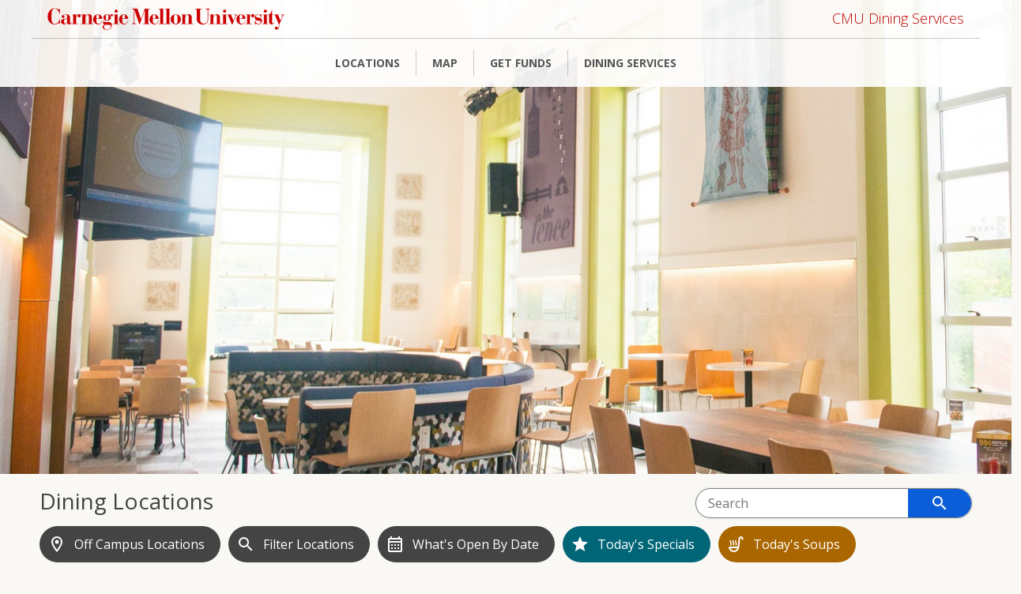

--- FILE ---
content_type: text/html; charset=utf-8
request_url: https://apps.studentaffairs.cmu.edu/dining/conceptinfo/?page=conceptDetails&conceptId=145
body_size: 66195
content:

<!DOCTYPE html>
<html lang="en">
<head>
    <meta charset="utf-8" />
    <meta name="viewport" content="width=device-width, initial-scale=1.0" />
    <base href="/dining/conceptinfo/" />
    <link rel="stylesheet" href="css/bootstrap/bootstrap.min.css" />
    <link href="css/site.css" rel="stylesheet" />
    <link href="css/screen.css" rel="stylesheet" />
    <link href="Dining_Web.Public.styles.css" rel="stylesheet" />
    <link href="https://fonts.googleapis.com/icon?family=Material+Icons+Outlined" rel="stylesheet">
    <!--Blazor:{"sequence":0,"type":"server","prerenderId":"f48a7ac370e942fc8223f7ff2c1ac775","descriptor":"CfDJ8JGeLjxwrLVFqJqFWLQhs9u0uSSd0W8dHBbKxp7C4OUsQjk6FSLiF5C6awpkoBUGq\u002BVzKOqAVhw0/JtSiz8cFx2BEQSso2qqTOjBqfdDvY1/Et1AqIzv26i9ITOUzVL3jrMVGHX3/eo4i1Nv90AQ3f96bl\u002BL4GQSEEzIPREZVTI33MrbWbF0sk2NU2YUOY3FdDwkOn/bFPz1LFXiDlUb8Pn0HxCbk2KuNB4U5hkbid4CtvP\u002BS3YHXl69KuetiERrnzjvoM\u002BxZj/wRcIX8oQh4RX8sg5YvJacncaY8BI7hjob0vdAkwyd7ypo18b2WHHL6l3IytIZmlj/3pSLmDaET46bRChEthTJu9HsACL62bQFL1kKr9erqRdvS3iy5yrpHJzNihNbV4HeyW83dNokHTmyCv/LX4kjVraf8N9yDtsl"}--><title>Locations</title><!--Blazor:{"prerenderId":"f48a7ac370e942fc8223f7ff2c1ac775"}-->
</head>
<body>
    <!--Blazor:{"sequence":1,"type":"server","prerenderId":"9b8cd6fec7ff4689b94eec09a2a3d567","descriptor":"CfDJ8JGeLjxwrLVFqJqFWLQhs9s/VY48w03cEp/BVI1VgR8xgyJCyHSKDL9TrWTL7KNB2CuwjNRIr7S9P2jjmihwixTli7Fjx0QoFJD/KuOwaH2yHWjaUzd/AjIkk2JYG47s5\u002BucgIcuhoOn/8\u002BSukF79odrWbmsCeNx1WLteAFlmunvFu\u002BirKh7OkXo1OnlPiAaKYEYGEBDbOn9YItscn0\u002BHbGZfVgKbxEsx7Avc7ODkltxIQ19WPviGYtH36DVsN6iO/0ZkX/mTVEJazCRsMuq8Xhdub4MWUmBNsIZgpiQSntvCA\u002BZxh2YpynED2V1yK4vKdiN2IbVknYUs2Vzg/nx9WktAGAJeGOjkgBGFJxIQ8FzQB1YALBXpZFRcs3ZUGwDGw=="}-->

<div><section class="row header headerImage" style="background-image: url(&#x27;images/header01.jpg&#x27;);" b-w03wipcpbl><div b-w03wipcpbl><div class="screen bg" b-w03wipcpbl><div class="column" b-w03wipcpbl><div id="headerContent" b-w03wipcpbl><div id="logo" b-w03wipcpbl><a href="https://www.cmu.edu/" b-w03wipcpbl><img src="images/cmu-wordmark.png" b-w03wipcpbl></a></div>
          <div id="tagLine" b-w03wipcpbl><a href="http://www.cmu.edu/dining/" b-w03wipcpbl>CMU Dining Services</a></div>
          <div id="hamburger" b-w03wipcpbl><img src="images/hamburger.jpg" b-w03wipcpbl /></div></div>

        <nav class="topNav" b-w03wipcpbl><a href b-w03wipcpbl>Locations</a>
                    <a class="jsHitCount" id="campusMap" href="https://apps.studentaffairs.cmu.edu/dining/dashboard_images/Production/map/STUAFF-24-060_DiningMaps_01.pdf" target="_blank" b-w03wipcpbl>Map</a>
          <a href="https://get.cbord.com/cmu/full/prelogin.php" target="_blank" b-w03wipcpbl>Get Funds</a>
          <a href="https://www.cmu.edu/dining" target="_blank" b-w03wipcpbl>Dining Services</a></nav>

        <div class="collapse-important nav-scrollable" b-1xk6bg11sg><nav class="flex-column" b-1xk6bg11sg><div class="nav-item px-3" b-1xk6bg11sg><a class="nav-link" href b-1xk6bg11sg>
        Locations
      </a></div>
    <div class="nav-item px-3" b-1xk6bg11sg><a class="nav-link" href="images/CampusMap.pdf" target="_blank" b-1xk6bg11sg>
        Map
      </a></div>
    <div class="nav-item px-3" b-1xk6bg11sg><a class="nav-link" href="https://get.cbord.com/cmu/full/prelogin.php" target="_blank" b-1xk6bg11sg>
        Get Funds
      </a></div>
    <div class="nav-item px-3" b-1xk6bg11sg><a class="nav-link" href="https://www.cmu.edu/dining" target="_blank" b-1xk6bg11sg>
        Dining Services
      </a></div></nav></div></div></div></div></section>

  <main><article class="content"><div style>

<div style="margin: 0 10px; display: flex; flex-wrap: wrap;" b-sifimjdvmc><div style="flex: 4; min-width: 350px;" b-sifimjdvmc><h1 class="contentTitle" b-sifimjdvmc>Dining Locations</h1></div>
    <div style="flex: 1; display: flex; flex-direction: column; justify-content: flex-end; min-width: 350px;" b-sifimjdvmc><div class="search-container" b-qy0uqqgnac><div style="display:flex" b-qy0uqqgnac><div style="flex: 1; display: flex;" b-qy0uqqgnac><input class="input-container" type="text" placeholder="Search" __internal_preventDefault_onkeypress b-qy0uqqgnac /></div>
    <div b-qy0uqqgnac><div class="search-btn" b-qy0uqqgnac><div class="search-btn-inner" b-qy0uqqgnac><span class="material-icons-outlined line-height-adjust" style="color: #FFF;" b-qy0uqqgnac>search</span></div></div></div></div></div></div></div>


<div style="display: flex; flex-wrap: wrap;margin: 5px 5px 0px 5px;" b-sifimjdvmc><div class="btn-container" b-qmxam8zpit><div class="btn-inner-container" b-qmxam8zpit><div class="left" b-qmxam8zpit><span class="material-icons-outlined line-height-adjust" b-qmxam8zpit>location_on</span></div>
    <div class="right" b-qmxam8zpit>Off Campus Locations</div></div></div>
    <div class="btn-container" b-qmxam8zpit><div class="btn-inner-container" b-qmxam8zpit><div class="left" b-qmxam8zpit><span class="material-icons-outlined line-height-adjust" b-qmxam8zpit>search</span></div>
    <div class="right" b-qmxam8zpit>Filter Locations</div></div></div>
    <div class="btn-container" b-qmxam8zpit><div class="btn-inner-container" b-qmxam8zpit><div class="left" b-qmxam8zpit><span class="material-icons-outlined line-height-adjust" b-qmxam8zpit>calendar_month</span></div>
    <div class="right" b-qmxam8zpit>What&#x27;s Open By Date</div></div></div>
    <div class="btn-container" style="background-color:#006677;" b-qmxam8zpit><div class="btn-inner-container" b-qmxam8zpit><div class="left" b-qmxam8zpit><span class="material-icons-outlined line-height-adjust" b-qmxam8zpit>star</span></div>
    <div class="right" b-qmxam8zpit>Today&#x27;s Specials</div></div></div>
    <div class="btn-container" style="background-color:#aa6600;" b-qmxam8zpit><div class="btn-inner-container" b-qmxam8zpit><div class="left" b-qmxam8zpit><span class="material-icons-outlined line-height-adjust" b-qmxam8zpit>soup_kitchen</span></div>
    <div class="right" b-qmxam8zpit>Today&#x27;s Soups</div></div></div></div>


<div class="conceptCards" b-sifimjdvmc><div class="card " b-q0jxabezrp><div class="cardTop" b-d7wdb7qlnr><h3 class="name detailsLink" onclick="location.href = &#x27;Concept/113&#x27;">AU BON PAIN AT SKIBO CAF&#xC9;</h3>
<div class="hoursLocations"><div>
    Location: <a href="https://www.google.com/maps/place/40.444010000000000000,-79.942258000000000000/@40.444010000000000000,-79.942258000000000000,19z" target="_blank">Cohon Center, Second floor</a></div>
  <div style="display: inline;">Todays Hours: 7:00 AM - 9:00 PM &#x2022; <div style="font-size: 12px; color: #006677; cursor: pointer; font-weight: bold;  display: inline; vertical-align: 15%;">show week</div></div></div></div>
    <div class="cardMiddle" b-c2xkb1are5><div class="description">Coffee/tea, espresso, soup, sandwiches/salads, grab-n-go, yogurt parfaits, fruit, snacks</div>
        <div class="specials"><a href="https://www.grubhub.com/about/campus" target="_blank"><img src="images/online.png" title="Order Online">
                    Order Online
                </a></div></div>
    <div class="cardBottom" b-eapp5xtmqh><div class="controls"><div class="links"><a href="Concept/113"><img width="28" height="27" src="images/iconInfo.png">
      More Info
    </a>
    <a href="https://www.google.com/maps/place/40.444010000000000000,-79.942258000000000000/@40.444010000000000000,-79.942258000000000000,19z" target="_blank"><img width="28" height="27" src="images/iconMapIt.png">
      Map It
    </a></div>
  <div class="statusContainer open"><div class="indicator">
      Location is:
      <div class="status">Open</div></div></div></div></div></div><div class="card " b-q0jxabezrp><div class="cardTop" b-d7wdb7qlnr><h3 class="name detailsLink" onclick="location.href = &#x27;Concept/179&#x27;">CAPITAL GRAINS - ROHR COMMONS</h3>
<div class="hoursLocations"><div>
    Location: <a href="https://www.google.com/maps/place/40.444658000000000000,-79.945251000000000000/@40.444658000000000000,-79.945251000000000000,19z" target="_blank">Tepper Building, 2nd Floor, Rohr Commons Eatery</a></div>
  <div style="display: inline;">Closed Today &#x2022; <div style="font-size: 12px; color: #006677; cursor: pointer; font-weight: bold;  display: inline; vertical-align: 15%;">show week</div></div></div></div>
    <div class="cardMiddle" b-c2xkb1are5><div class="description">Student-run grain and salad bowl concept </div>
        <div class="specials"></div></div>
    <div class="cardBottom" b-eapp5xtmqh><div class="controls"><div class="links"><a href="Concept/179"><img width="28" height="27" src="images/iconInfo.png">
      More Info
    </a>
    <a href="https://www.google.com/maps/place/40.444658000000000000,-79.945251000000000000/@40.444658000000000000,-79.945251000000000000,19z" target="_blank"><img width="28" height="27" src="images/iconMapIt.png">
      Map It
    </a></div>
  <div class="statusContainer closed"><div class="indicator">
      Location is:
      <div class="status">Closed</div></div></div></div></div></div><div class="card " b-q0jxabezrp><div class="cardTop" b-d7wdb7qlnr><h3 class="name detailsLink" onclick="location.href = &#x27;Concept/184&#x27;">CIAO BELLA</h3>
<div class="hoursLocations"><div>
    Location: <a href="https://www.google.com/maps/place/40.442960000000000000,-79.941815000000000000/@40.442960000000000000,-79.941815000000000000,19z" target="_blank">Cohon Center, 2nd Floor Marketplace</a></div>
  <div style="display: inline;">Todays Hours: 10:30 AM - 8:00 PM &#x2022; <div style="font-size: 12px; color: #006677; cursor: pointer; font-weight: bold;  display: inline; vertical-align: 15%;">show week</div></div></div></div>
    <div class="cardMiddle" b-c2xkb1are5><div class="description">Customizable pasta plates</div>
        <div class="specials"><a href="https://grubhub.app.link/TpmUw5KWnkb" target="_blank"><img src="images/online.png" title="Order Online">
                    Order Online
                </a></div></div>
    <div class="cardBottom" b-eapp5xtmqh><div class="controls"><div class="links"><a href="Concept/184"><img width="28" height="27" src="images/iconInfo.png">
      More Info
    </a>
    <a href="https://www.google.com/maps/place/40.442960000000000000,-79.941815000000000000/@40.442960000000000000,-79.941815000000000000,19z" target="_blank"><img width="28" height="27" src="images/iconMapIt.png">
      Map It
    </a></div>
  <div class="statusContainer open"><div class="indicator">
      Location is:
      <div class="status">Open</div></div></div></div></div></div><div class="card " b-q0jxabezrp><div class="cardTop" b-d7wdb7qlnr><h3 class="name detailsLink" onclick="location.href = &#x27;Concept/193&#x27;">CRISP AND CRUST</h3>
<div class="hoursLocations"><div>
    Location: <a href="https://www.google.com/maps/place/40.442960200000000000,-79.941815100000000000/@40.442960200000000000,-79.941815100000000000,19z" target="_blank">Cohon Center, Marketplace, 2nd floor</a></div>
  <div style="display: inline;">Todays Hours: 10:30 AM - 8:00 PM &#x2022; <div style="font-size: 12px; color: #006677; cursor: pointer; font-weight: bold;  display: inline; vertical-align: 15%;">show week</div></div></div></div>
    <div class="cardMiddle" b-c2xkb1are5><div class="description">Fresh, made-to-order salads, flatbreads, and roll-ups</div>
        <div class="specials"></div></div>
    <div class="cardBottom" b-eapp5xtmqh><div class="controls"><div class="links"><a href="Concept/193"><img width="28" height="27" src="images/iconInfo.png">
      More Info
    </a>
    <a href="https://www.google.com/maps/place/40.442960200000000000,-79.941815100000000000/@40.442960200000000000,-79.941815100000000000,19z" target="_blank"><img width="28" height="27" src="images/iconMapIt.png">
      Map It
    </a></div>
  <div class="statusContainer open"><div class="indicator">
      Location is:
      <div class="status">Open</div></div></div></div></div></div><div class="card " b-q0jxabezrp><div class="cardTop" b-d7wdb7qlnr><h3 class="name detailsLink" onclick="location.href = &#x27;Concept/204&#x27;">MAGGIE MURPH CAFE BY DE FER COFFEE &amp; TEA</h3>
<div class="hoursLocations"><div>
    Location: <a href="https://www.google.com/maps/place/40.441111000000000000,-79.943740000000000000/@40.441111000000000000,-79.943740000000000000,19z" target="_blank">Hunt Library, Hunt Library</a></div>
  <div style="display: inline;">Closed Today &#x2022; <div style="font-size: 12px; color: #006677; cursor: pointer; font-weight: bold;  display: inline; vertical-align: 15%;">show week</div></div></div></div>
    <div class="cardMiddle" b-c2xkb1are5><div class="description">Locally-roasted specialty coffee, tea, and scratch-made food</div>
        <div class="specials"></div></div>
    <div class="cardBottom" b-eapp5xtmqh><div class="controls"><div class="links"><a href="Concept/204"><img width="28" height="27" src="images/iconInfo.png">
      More Info
    </a>
    <a href="https://www.google.com/maps/place/40.441111000000000000,-79.943740000000000000/@40.441111000000000000,-79.943740000000000000,19z" target="_blank"><img width="28" height="27" src="images/iconMapIt.png">
      Map It
    </a></div>
  <div class="statusContainer closed"><div class="indicator">
      Location is:
      <div class="status">Closed</div></div></div></div></div></div><div class="card " b-q0jxabezrp><div class="cardTop" b-d7wdb7qlnr><h3 class="name detailsLink" onclick="location.href = &#x27;Concept/95&#x27;">DE FER COFFEE &amp; TEA @ RESNIK</h3>
<div class="hoursLocations"><div>
    Location: <a href="https://www.google.com/maps/place/40.440000000000000000,-79.940000000000000000/@40.440000000000000000,-79.940000000000000000,19z" target="_blank">Resnik House, DeFer</a></div>
  <div style="display: inline;">Todays Hours: 8:30 AM - 4:00 PM &#x2022; <div style="font-size: 12px; color: #006677; cursor: pointer; font-weight: bold;  display: inline; vertical-align: 15%;">show week</div></div></div></div>
    <div class="cardMiddle" b-c2xkb1are5><div class="description">Locally-roasted specialty coffee, tea, and scratch-made food</div>
        <div class="specials"><a href="https://www.grubhub.com/about/campus" target="_blank"><img src="images/online.png" title="Order Online">
                    Order Online
                </a></div></div>
    <div class="cardBottom" b-eapp5xtmqh><div class="controls"><div class="links"><a href="Concept/95"><img width="28" height="27" src="images/iconInfo.png">
      More Info
    </a>
    <a href="https://www.google.com/maps/place/40.440000000000000000,-79.940000000000000000/@40.440000000000000000,-79.940000000000000000,19z" target="_blank"><img width="28" height="27" src="images/iconMapIt.png">
      Map It
    </a></div>
  <div class="statusContainer open"><div class="indicator">
      Location is:
      <div class="status">Open</div></div></div></div></div></div><div class="card " b-q0jxabezrp><div class="cardTop" b-d7wdb7qlnr><h3 class="name detailsLink" onclick="location.href = &#x27;Concept/134&#x27;">E.A.T. (EVENINGS AT TEPPER) - ROHR COMMONS</h3>
<div class="hoursLocations"><div>
    Location: <a href="https://www.google.com/maps/place/40.440000000000000000,-79.940000000000000000/@40.440000000000000000,-79.940000000000000000,19z" target="_blank">Tepper Building, 2nd Floor</a></div>
  <div style="display: inline;">Todays Hours: 4:30 PM - 7:30 PM &#x2022; <div style="font-size: 12px; color: #006677; cursor: pointer; font-weight: bold;  display: inline; vertical-align: 15%;">show week</div></div></div></div>
    <div class="cardMiddle" b-c2xkb1are5><div class="description">Dinner options at Tepper are Grubhub only!</div>
        <div class="specials"><a href="https://www.grubhub.com/about/campus" target="_blank"><img src="images/online.png" title="Order Online">
                    Order Online
                </a></div></div>
    <div class="cardBottom" b-eapp5xtmqh><div class="controls"><div class="links"><a href="Concept/134"><img width="28" height="27" src="images/iconInfo.png">
      More Info
    </a>
    <a href="https://www.google.com/maps/place/40.440000000000000000,-79.940000000000000000/@40.440000000000000000,-79.940000000000000000,19z" target="_blank"><img width="28" height="27" src="images/iconMapIt.png">
      Map It
    </a></div>
  <div class="statusContainer closed"><div class="indicator">
      Location is:
      <div class="status">Closed</div></div></div></div></div></div><div class="card " b-q0jxabezrp><div class="cardTop" b-d7wdb7qlnr><h3 class="name detailsLink" onclick="location.href = &#x27;Concept/178&#x27;">THE EDGE CAFE &amp; MARKET</h3>
<div class="hoursLocations"><div>
    Location: <a href="https://www.google.com/maps/place/40.442521000000000000,-79.940028000000000000/@40.442521000000000000,-79.940028000000000000,19z" target="_blank">Resnik House</a></div>
  <div style="display: inline;">Todays Hours: 11:00 AM - 12:00 AM &#x2022; <div style="font-size: 12px; color: #006677; cursor: pointer; font-weight: bold;  display: inline; vertical-align: 15%;">show week</div></div></div></div>
    <div class="cardMiddle" b-c2xkb1are5><div class="description">Vaad-certified kosher bagels, pizza, bourekas &amp; more!</div>
        <div class="specials"><a href="https://www.grubhub.com/about/campus" target="_blank"><img src="images/online.png" title="Order Online">
                    Order Online
                </a></div></div>
    <div class="cardBottom" b-eapp5xtmqh><div class="controls"><div class="links"><a href="Concept/178"><img width="28" height="27" src="images/iconInfo.png">
      More Info
    </a>
    <a href="https://www.google.com/maps/place/40.442521000000000000,-79.940028000000000000/@40.442521000000000000,-79.940028000000000000,19z" target="_blank"><img width="28" height="27" src="images/iconMapIt.png">
      Map It
    </a></div>
  <div class="statusContainer open"><div class="indicator">
      Location is:
      <div class="status">Open</div></div></div></div></div></div><div class="card " b-q0jxabezrp><div class="cardTop" b-d7wdb7qlnr><h3 class="name detailsLink" onclick="location.href = &#x27;Concept/103&#x27;">ENTROPY&#x2B;</h3>
<div class="hoursLocations"><div>
    Location: <a href="https://www.google.com/maps/place/40.442960200000000000,-79.941815100000000000/@40.442960200000000000,-79.941815100000000000,19z" target="_blank">Cohon Center, Ground Floor</a></div>
  <div style="display: inline;">Todays Hours: 7:00 AM - 10:00 PM &#x2022; <div style="font-size: 12px; color: #006677; cursor: pointer; font-weight: bold;  display: inline; vertical-align: 15%;">show week</div></div></div></div>
    <div class="cardMiddle" b-c2xkb1are5><div class="description">On-campus convenience store, serving snacks, grab-and-go meals, coffee, &amp; more</div>
        <div class="specials"></div></div>
    <div class="cardBottom" b-eapp5xtmqh><div class="controls"><div class="links"><a href="Concept/103"><img width="28" height="27" src="images/iconInfo.png">
      More Info
    </a>
    <a href="https://www.google.com/maps/place/40.442960200000000000,-79.941815100000000000/@40.442960200000000000,-79.941815100000000000,19z" target="_blank"><img width="28" height="27" src="images/iconMapIt.png">
      Map It
    </a></div>
  <div class="statusContainer open"><div class="indicator">
      Location is:
      <div class="status">Open</div></div></div></div></div></div><div class="card " b-q0jxabezrp><div class="cardTop" b-d7wdb7qlnr><h3 class="name detailsLink" onclick="location.href = &#x27;Concept/92&#x27;">THE EXCHANGE</h3>
<div class="hoursLocations"><div>
    Location: <a href="https://www.google.com/maps/place/40.441354000000000000,-79.942125000000000000/@40.441354000000000000,-79.942125000000000000,19z" target="_blank">Posner Hall, 1st Floor</a></div>
  <div style="display: inline;">Todays Hours: 8:00 AM - 7:00 PM &#x2022; <div style="font-size: 12px; color: #006677; cursor: pointer; font-weight: bold;  display: inline; vertical-align: 15%;">show week</div></div></div></div>
    <div class="cardMiddle" b-c2xkb1are5><div class="description">Deli and breakfast sandwiches, daily hot entr&#xE9;es, grab-and-go. </div>
        <div class="specials"><a href="Soups/92"><img src="images/soup.png" title="Soup Special">
                    Today's Soups
                </a><a href="Specials/92"><img src="images/star.png" title="Promotion">
                    Today's Specials
                </a></div></div>
    <div class="cardBottom" b-eapp5xtmqh><div class="controls"><div class="links"><a href="Concept/92"><img width="28" height="27" src="images/iconInfo.png">
      More Info
    </a>
    <a href="https://www.google.com/maps/place/40.441354000000000000,-79.942125000000000000/@40.441354000000000000,-79.942125000000000000,19z" target="_blank"><img width="28" height="27" src="images/iconMapIt.png">
      Map It
    </a></div>
  <div class="statusContainer open"><div class="indicator">
      Location is:
      <div class="status">Open</div></div></div></div></div></div><div class="card " b-q0jxabezrp><div class="cardTop" b-d7wdb7qlnr><h3 class="name detailsLink" onclick="location.href = &#x27;Concept/202&#x27;">FIRE AND STONE</h3>
<div class="hoursLocations"><div>
    Location: <a href="https://www.google.com/maps/place/40.440000000000000000,-79.940000000000000000/@40.440000000000000000,-79.940000000000000000,19z" target="_blank">Resnik House, Resnik House</a></div>
  <div style="display: inline;">Todays Hours: 4:30 PM - 9:00 PM &#x2022; <div style="font-size: 12px; color: #006677; cursor: pointer; font-weight: bold;  display: inline; vertical-align: 15%;">show week</div></div></div></div>
    <div class="cardMiddle" b-c2xkb1are5><div class="description">Grilled Steaks, Fish and Wings</div>
        <div class="specials"></div></div>
    <div class="cardBottom" b-eapp5xtmqh><div class="controls"><div class="links"><a href="Concept/202"><img width="28" height="27" src="images/iconInfo.png">
      More Info
    </a>
    <a href="https://www.google.com/maps/place/40.440000000000000000,-79.940000000000000000/@40.440000000000000000,-79.940000000000000000,19z" target="_blank"><img width="28" height="27" src="images/iconMapIt.png">
      Map It
    </a></div>
  <div class="statusContainer closed"><div class="indicator">
      Location is:
      <div class="status">Closed</div></div></div></div></div></div><div class="card " b-q0jxabezrp><div class="cardTop" b-d7wdb7qlnr><h3 class="name detailsLink" onclick="location.href = &#x27;Concept/173&#x27;">FORBES AVENUE SUBS - ROHR COMMONS</h3>
<div class="hoursLocations"><div>
    Location: <a href="https://www.google.com/maps/place/40.444658000000000000,-79.945251000000000000/@40.444658000000000000,-79.945251000000000000,19z" target="_blank">Tepper Building, 2nd Floor</a></div>
  <div style="display: inline;">Todays Hours: 11:00 AM - 8:00 PM &#x2022; <div style="font-size: 12px; color: #006677; cursor: pointer; font-weight: bold;  display: inline; vertical-align: 15%;">show week</div></div></div></div>
    <div class="cardMiddle" b-c2xkb1are5><div class="description">Made-to-order deli-style subs and wraps. Vegan options available.</div>
        <div class="specials"><a href="https://www.grubhub.com/about/campus" target="_blank"><img src="images/online.png" title="Order Online">
                    Order Online
                </a></div></div>
    <div class="cardBottom" b-eapp5xtmqh><div class="controls"><div class="links"><a href="Concept/173"><img width="28" height="27" src="images/iconInfo.png">
      More Info
    </a>
    <a href="https://www.google.com/maps/place/40.444658000000000000,-79.945251000000000000/@40.444658000000000000,-79.945251000000000000,19z" target="_blank"><img width="28" height="27" src="images/iconMapIt.png">
      Map It
    </a></div>
  <div class="statusContainer open"><div class="indicator">
      Location is:
      <div class="status">Open</div></div></div></div></div></div><div class="card " b-q0jxabezrp><div class="cardTop" b-d7wdb7qlnr><h3 class="name detailsLink" onclick="location.href = &#x27;Concept/91&#x27;">EL GALLO DE ORO</h3>
<div class="hoursLocations"><div>
    Location: <a href="https://www.google.com/maps/place/40.442960000000000000,-79.941815000000000000/@40.442960000000000000,-79.941815000000000000,19z" target="_blank">Cohon Center, Ground Floor</a></div>
  <div style="display: inline;">Todays Hours: 10:30 AM - 9:00 PM &#x2022; <div style="font-size: 12px; color: #006677; cursor: pointer; font-weight: bold;  display: inline; vertical-align: 15%;">show week</div></div></div></div>
    <div class="cardMiddle" b-c2xkb1are5><div class="description">Mexican cuisine, burritos and burrito bowls, tacos, quesadillas, salads</div>
        <div class="specials"><a href="https://www.grubhub.com/about/campus" target="_blank"><img src="images/online.png" title="Order Online">
                    Order Online
                </a></div></div>
    <div class="cardBottom" b-eapp5xtmqh><div class="controls"><div class="links"><a href="Concept/91"><img width="28" height="27" src="images/iconInfo.png">
      More Info
    </a>
    <a href="https://www.google.com/maps/place/40.442960000000000000,-79.941815000000000000/@40.442960000000000000,-79.941815000000000000,19z" target="_blank"><img width="28" height="27" src="images/iconMapIt.png">
      Map It
    </a></div>
  <div class="statusContainer open"><div class="indicator">
      Location is:
      <div class="status">Open</div></div></div></div></div></div><div class="card " b-q0jxabezrp><div class="cardTop" b-d7wdb7qlnr><h3 class="name detailsLink" onclick="location.href = &#x27;Concept/110&#x27;">HUNAN EXPRESS</h3>
<div class="hoursLocations"><div>
    Location: <a href="https://www.google.com/maps/place/40.443392200000000000,-79.945595700000000000/@40.443392200000000000,-79.945595700000000000,19z" target="_blank">Newell-Simon Atrium</a></div>
  <div style="display: inline;">Todays Hours: 10:30 AM - 8:00 PM &#x2022; <div style="font-size: 12px; color: #006677; cursor: pointer; font-weight: bold;  display: inline; vertical-align: 15%;">show week</div></div></div></div>
    <div class="cardMiddle" b-c2xkb1are5><div class="description">Asian cuisine, rice bowls, boba/bubble tea, smoothies</div>
        <div class="specials"><a href="https://www.grubhub.com/about/campus" target="_blank"><img src="images/online.png" title="Order Online">
                    Order Online
                </a></div></div>
    <div class="cardBottom" b-eapp5xtmqh><div class="controls"><div class="links"><a href="Concept/110"><img width="28" height="27" src="images/iconInfo.png">
      More Info
    </a>
    <a href="https://www.google.com/maps/place/40.443392200000000000,-79.945595700000000000/@40.443392200000000000,-79.945595700000000000,19z" target="_blank"><img width="28" height="27" src="images/iconMapIt.png">
      Map It
    </a></div>
  <div class="statusContainer open"><div class="indicator">
      Location is:
      <div class="status">Open</div></div></div></div></div></div><div class="card " b-q0jxabezrp><div class="cardTop" b-d7wdb7qlnr><h3 class="name detailsLink" onclick="location.href = &#x27;Concept/115&#x27;">ROHR CAF&#xC9;  - LA PRIMA</h3>
<div class="hoursLocations"><div>
    Location: <a href="https://www.google.com/maps/place/40.443566000000000000,-79.944524000000000000/@40.443566000000000000,-79.944524000000000000,19z" target="_blank">Gates Hillman Centers, Third floor</a></div>
  <div style="display: inline;">Todays Hours: 7:30 AM - 6:00 PM &#x2022; <div style="font-size: 12px; color: #006677; cursor: pointer; font-weight: bold;  display: inline; vertical-align: 15%;">show week</div></div></div></div>
    <div class="cardMiddle" b-c2xkb1are5><div class="description">La Prima&#x27;s second location on campus serving Italian-style coffee and food</div>
        <div class="specials"></div></div>
    <div class="cardBottom" b-eapp5xtmqh><div class="controls"><div class="links"><a href="Concept/115"><img width="28" height="27" src="images/iconInfo.png">
      More Info
    </a>
    <a href="https://www.google.com/maps/place/40.443566000000000000,-79.944524000000000000/@40.443566000000000000,-79.944524000000000000,19z" target="_blank"><img width="28" height="27" src="images/iconMapIt.png">
      Map It
    </a></div>
  <div class="statusContainer open"><div class="indicator">
      Location is:
      <div class="status">Open</div></div></div></div></div></div><div class="card " b-q0jxabezrp><div class="cardTop" b-d7wdb7qlnr><h3 class="name detailsLink" onclick="location.href = &#x27;Concept/136&#x27;">MILLIE&#x27;S COFFEE &#x27;N&#x27; CREAMERY - ROHR COMMONS</h3>
<div class="hoursLocations"><div>
    Location: <a href="https://www.google.com/maps/place/40.444658000000000000,-79.945251000000000000/@40.444658000000000000,-79.945251000000000000,19z" target="_blank">Tepper Building, Second floor</a></div>
  <div style="display: inline;">Todays Hours: 8:00 AM - 10:00 PM &#x2022; <div style="font-size: 12px; color: #006677; cursor: pointer; font-weight: bold;  display: inline; vertical-align: 15%;">show week</div></div></div></div>
    <div class="cardMiddle" b-c2xkb1are5><div class="description">Sustainably sourced coffee, ice cream, and vegan gelato.</div>
        <div class="specials"></div></div>
    <div class="cardBottom" b-eapp5xtmqh><div class="controls"><div class="links"><a href="Concept/136"><img width="28" height="27" src="images/iconInfo.png">
      More Info
    </a>
    <a href="https://www.google.com/maps/place/40.444658000000000000,-79.945251000000000000/@40.444658000000000000,-79.945251000000000000,19z" target="_blank"><img width="28" height="27" src="images/iconMapIt.png">
      Map It
    </a></div>
  <div class="statusContainer open"><div class="indicator">
      Location is:
      <div class="status">Open</div></div></div></div></div></div><div class="card " b-q0jxabezrp><div class="cardTop" b-d7wdb7qlnr><h3 class="name detailsLink" onclick="location.href = &#x27;Concept/127&#x27;">NOURISH</h3>
<div class="hoursLocations"><div>
    Location: <a href="https://www.google.com/maps/place/40.442960000000000000,-79.941815000000000000/@40.442960000000000000,-79.941815000000000000,19z" target="_blank">Cohon Center, Second floor</a></div>
  <div style="display: inline;">Todays Hours: 10:30 AM - 3:00 PM, 3:30 PM - 6:00 PM &#x2022; <div style="font-size: 12px; color: #006677; cursor: pointer; font-weight: bold;  display: inline; vertical-align: 15%;">show week</div></div></div></div>
    <div class="cardMiddle" b-c2xkb1are5><div class="description">Order safe foods for those with dietary restrictions through Grubhub </div>
        <div class="specials"><a href="https://www.grubhub.com/about/campus" target="_blank"><img src="images/online.png" title="Order Online">
                    Order Online
                </a></div></div>
    <div class="cardBottom" b-eapp5xtmqh><div class="controls"><div class="links"><a href="Concept/127"><img width="28" height="27" src="images/iconInfo.png">
      More Info
    </a>
    <a href="https://www.google.com/maps/place/40.442960000000000000,-79.941815000000000000/@40.442960000000000000,-79.941815000000000000,19z" target="_blank"><img width="28" height="27" src="images/iconMapIt.png">
      Map It
    </a></div>
  <div class="statusContainer open"><div class="indicator">
      Location is:
      <div class="status">Open</div></div></div></div></div></div><div class="card " b-q0jxabezrp><div class="cardTop" b-d7wdb7qlnr><h3 class="name detailsLink" onclick="location.href = &#x27;Concept/138&#x27;">OLA OLA</h3>
<div class="hoursLocations"><div>
    Location: <a href="https://www.google.com/maps/place/40.442960000000000000,-79.941815000000000000/@40.442960000000000000,-79.941815000000000000,19z" target="_blank">Cohon Center, Second Floor</a></div>
  <div style="display: inline;">Todays Hours: 10:30 AM - 9:00 PM &#x2022; <div style="font-size: 12px; color: #006677; cursor: pointer; font-weight: bold;  display: inline; vertical-align: 15%;">show week</div></div></div></div>
    <div class="cardMiddle" b-c2xkb1are5><div class="description">Unique, hand-crafted signature sandwiches and smash burgers </div>
        <div class="specials"><a href="https://www.grubhub.com/about/campus" target="_blank"><img src="images/online.png" title="Order Online">
                    Order Online
                </a></div></div>
    <div class="cardBottom" b-eapp5xtmqh><div class="controls"><div class="links"><a href="Concept/138"><img width="28" height="27" src="images/iconInfo.png">
      More Info
    </a>
    <a href="https://www.google.com/maps/place/40.442960000000000000,-79.941815000000000000/@40.442960000000000000,-79.941815000000000000,19z" target="_blank"><img width="28" height="27" src="images/iconMapIt.png">
      Map It
    </a></div>
  <div class="statusContainer open"><div class="indicator">
      Location is:
      <div class="status">Open</div></div></div></div></div></div><div class="card " b-q0jxabezrp><div class="cardTop" b-d7wdb7qlnr><h3 class="name detailsLink" onclick="location.href = &#x27;Concept/94&#x27;">LA PRIMA ESPRESSO</h3>
<div class="hoursLocations"><div>
    Location: <a href="https://www.google.com/maps/place/40.442669000000000000,-79.945686000000000000/@40.442669000000000000,-79.945686000000000000,19z" target="_blank">Wean Hall, 5th Floor</a></div>
  <div style="display: inline;">Todays Hours: 8:00 AM - 6:00 PM &#x2022; <div style="font-size: 12px; color: #006677; cursor: pointer; font-weight: bold;  display: inline; vertical-align: 15%;">show week</div></div></div></div>
    <div class="cardMiddle" b-c2xkb1are5><div class="description">Italian-style coffee, espresso, matcha, tea, pastries, grab-and-go sandwiches and salads.</div>
        <div class="specials"></div></div>
    <div class="cardBottom" b-eapp5xtmqh><div class="controls"><div class="links"><a href="Concept/94"><img width="28" height="27" src="images/iconInfo.png">
      More Info
    </a>
    <a href="https://www.google.com/maps/place/40.442669000000000000,-79.945686000000000000/@40.442669000000000000,-79.945686000000000000,19z" target="_blank"><img width="28" height="27" src="images/iconMapIt.png">
      Map It
    </a></div>
  <div class="statusContainer open"><div class="indicator">
      Location is:
      <div class="status">Open</div></div></div></div></div></div><div class="card " b-q0jxabezrp><div class="cardTop" b-d7wdb7qlnr><h3 class="name detailsLink" onclick="location.href = &#x27;Concept/186&#x27;">REDHAWK COFFEE</h3>
<div class="hoursLocations"><div>
    Location: <a href="https://www.google.com/maps/place/40.441808000000000000,-79.947261000000000000/@40.441808000000000000,-79.947261000000000000,19z" target="_blank">Scaife Hall, First Floor</a></div>
  <div style="display: inline;">Todays Hours: 8:00 AM - 5:00 PM &#x2022; <div style="font-size: 12px; color: #006677; cursor: pointer; font-weight: bold;  display: inline; vertical-align: 15%;">show week</div></div></div></div>
    <div class="cardMiddle" b-c2xkb1are5><div class="description">Local coffee roaster serving specialty coffee, tea, baked goods, and grab-and-go food.</div>
        <div class="specials"></div></div>
    <div class="cardBottom" b-eapp5xtmqh><div class="controls"><div class="links"><a href="Concept/186"><img width="28" height="27" src="images/iconInfo.png">
      More Info
    </a>
    <a href="https://www.google.com/maps/place/40.441808000000000000,-79.947261000000000000/@40.441808000000000000,-79.947261000000000000,19z" target="_blank"><img width="28" height="27" src="images/iconMapIt.png">
      Map It
    </a></div>
  <div class="statusContainer open"><div class="indicator">
      Location is:
      <div class="status">Open</div></div></div></div></div></div><div class="card " b-q0jxabezrp><div class="cardTop" b-d7wdb7qlnr><h3 class="name detailsLink" onclick="location.href = &#x27;Concept/174&#x27;">REVOLUTION NOODLE</h3>
<div class="hoursLocations"><div>
    Location: <a href="https://www.google.com/maps/place/40.442960200000000000,-79.941815100000000000/@40.442960200000000000,-79.941815100000000000,19z" target="_blank">Cohon Center, 2nd Floor, Marketplace</a></div>
  <div style="display: inline;">Todays Hours: 10:30 AM - 8:00 PM &#x2022; <div style="font-size: 12px; color: #006677; cursor: pointer; font-weight: bold;  display: inline; vertical-align: 15%;">show week</div></div></div></div>
    <div class="cardMiddle" b-c2xkb1are5><div class="description">Customizable Malatang Noodle bowls, from the owners of Hunan Express</div>
        <div class="specials"></div></div>
    <div class="cardBottom" b-eapp5xtmqh><div class="controls"><div class="links"><a href="Concept/174"><img width="28" height="27" src="images/iconInfo.png">
      More Info
    </a>
    <a href="https://www.google.com/maps/place/40.442960200000000000,-79.941815100000000000/@40.442960200000000000,-79.941815100000000000,19z" target="_blank"><img width="28" height="27" src="images/iconMapIt.png">
      Map It
    </a></div>
  <div class="statusContainer open"><div class="indicator">
      Location is:
      <div class="status">Open</div></div></div></div></div></div><div class="card " b-q0jxabezrp><div class="cardTop" b-d7wdb7qlnr><h3 class="name detailsLink" onclick="location.href = &#x27;Concept/154&#x27;">ROHR COMMONS - TEPPER EATERY</h3>
<div class="hoursLocations"><div>
    Location: <a href="https://www.google.com/maps/place/40.445158000000000000,-79.945665000000000000/@40.445158000000000000,-79.945665000000000000,19z" target="_blank">Tepper Building, 2nd Floor Eatery</a></div>
  <div style="display: inline;">Todays Hours: 11:00 AM - 8:00 PM &#x2022; <div style="font-size: 12px; color: #006677; cursor: pointer; font-weight: bold;  display: inline; vertical-align: 15%;">show week</div></div></div></div>
    <div class="cardMiddle" b-c2xkb1are5><div class="description">Salad bar, homemade soup, and grab n&#x27; go</div>
        <div class="specials"></div></div>
    <div class="cardBottom" b-eapp5xtmqh><div class="controls"><div class="links"><a href="Concept/154"><img width="28" height="27" src="images/iconInfo.png">
      More Info
    </a>
    <a href="https://www.google.com/maps/place/40.445158000000000000,-79.945665000000000000/@40.445158000000000000,-79.945665000000000000,19z" target="_blank"><img width="28" height="27" src="images/iconMapIt.png">
      Map It
    </a></div>
  <div class="statusContainer open"><div class="indicator">
      Location is:
      <div class="status">Open</div></div></div></div></div></div><div class="card " b-q0jxabezrp><div class="cardTop" b-d7wdb7qlnr><h3 class="name detailsLink" onclick="location.href = &#x27;Concept/201&#x27;">SALEM&#x27;S HOT BAR</h3>
<div class="hoursLocations"><div>
    Location: <a href="https://www.google.com/maps/place/40.444127300000000000,-79.939591000000000000/@40.444127300000000000,-79.939591000000000000,19z" target="_blank">Forbes Beeler Apartments, Scotty&#x27;s Market</a></div>
  <div style="display: inline;">Todays Hours: 10:30 AM - 4:30 PM, 4:30 PM - 9:00 PM, 9:00 PM - 10:00 PM &#x2022; <div style="font-size: 12px; color: #006677; cursor: pointer; font-weight: bold;  display: inline; vertical-align: 15%;">show week</div></div></div></div>
    <div class="cardMiddle" b-c2xkb1are5><div class="description">Hot bar of ready-to-eat-delicacies</div>
        <div class="specials"></div></div>
    <div class="cardBottom" b-eapp5xtmqh><div class="controls"><div class="links"><a href="Concept/201"><img width="28" height="27" src="images/iconInfo.png">
      More Info
    </a>
    <a href="https://www.google.com/maps/place/40.444127300000000000,-79.939591000000000000/@40.444127300000000000,-79.939591000000000000,19z" target="_blank"><img width="28" height="27" src="images/iconMapIt.png">
      Map It
    </a></div>
  <div class="statusContainer open"><div class="indicator">
      Location is:
      <div class="status">Open</div></div></div></div></div></div><div class="card " b-q0jxabezrp><div class="cardTop" b-d7wdb7qlnr><h3 class="name detailsLink" onclick="location.href = &#x27;Concept/108&#x27;">SCHATZ DINING ROOM</h3>
<div class="hoursLocations"><div>
    Location: <a href="https://www.google.com/maps/place/40.442960200000000000,-79.941815100000000000/@40.442960200000000000,-79.941815100000000000,19z" target="_blank">Cohon Center, Second floor</a></div>
  <div style="display: inline;">Todays Hours: 7:30 AM - 10:00 AM, 11:00 AM - 2:00 PM, 4:30 PM - 8:30 PM &#x2022; <div style="font-size: 12px; color: #006677; cursor: pointer; font-weight: bold;  display: inline; vertical-align: 15%;">show week</div></div></div></div>
    <div class="cardMiddle" b-c2xkb1are5><div class="description">All-you-care-to-eat residential dining hall</div>
        <div class="specials"></div></div>
    <div class="cardBottom" b-eapp5xtmqh><div class="controls"><div class="links"><a href="Concept/108"><img width="28" height="27" src="images/iconInfo.png">
      More Info
    </a>
    <a href="https://www.google.com/maps/place/40.442960200000000000,-79.941815100000000000/@40.442960200000000000,-79.941815100000000000,19z" target="_blank"><img width="28" height="27" src="images/iconMapIt.png">
      Map It
    </a></div>
  <div class="statusContainer open"><div class="indicator">
      Location is:
      <div class="status">Open</div></div></div></div></div></div><div class="card " b-q0jxabezrp><div class="cardTop" b-d7wdb7qlnr><h3 class="name detailsLink" onclick="location.href = &#x27;Concept/109&#x27;">THE GRILL AT SCOTTY&#x27;S </h3>
<div class="hoursLocations"><div>
    Location: <a href="https://www.google.com/maps/place/40.444127000000000000,-79.939591000000000000/@40.444127000000000000,-79.939591000000000000,19z" target="_blank">Forbes Beeler Apartments, Servery</a></div>
  <div style="display: inline;">Todays Hours: 8:00 AM - 10:30 AM, 10:30 AM - 4:30 PM, 4:30 PM - 9:00 PM, 9:00 PM - 11:45 PM &#x2022; <div style="font-size: 12px; color: #006677; cursor: pointer; font-weight: bold;  display: inline; vertical-align: 15%;">show week</div></div></div></div>
    <div class="cardMiddle" b-c2xkb1are5><div class="description">Freshly grilled entrees</div>
        <div class="specials"></div></div>
    <div class="cardBottom" b-eapp5xtmqh><div class="controls"><div class="links"><a href="Concept/109"><img width="28" height="27" src="images/iconInfo.png">
      More Info
    </a>
    <a href="https://www.google.com/maps/place/40.444127000000000000,-79.939591000000000000/@40.444127000000000000,-79.939591000000000000,19z" target="_blank"><img width="28" height="27" src="images/iconMapIt.png">
      Map It
    </a></div>
  <div class="statusContainer open"><div class="indicator">
      Location is:
      <div class="status">Open</div></div></div></div></div></div><div class="card " b-q0jxabezrp><div class="cardTop" b-d7wdb7qlnr><h3 class="name detailsLink" onclick="location.href = &#x27;Concept/180&#x27;">SCOTTY&#x27;S MARKET BY SALEM&#x27;S</h3>
<div class="hoursLocations"><div>
    Location: <a href="https://www.google.com/maps/place/40.444127000000000000,-79.939591000000000000/@40.444127000000000000,-79.939591000000000000,19z" target="_blank">Forbes Beeler Apartments, Forbes and Beeler</a></div>
  <div style="display: inline;">Todays Hours: 8:00 AM - 12:00 AM &#x2022; <div style="font-size: 12px; color: #006677; cursor: pointer; font-weight: bold;  display: inline; vertical-align: 15%;">show week</div></div></div></div>
    <div class="cardMiddle" b-c2xkb1are5><div class="description">International and conventional groceries, savory grilled meats and hot meals.</div>
        <div class="specials"></div></div>
    <div class="cardBottom" b-eapp5xtmqh><div class="controls"><div class="links"><a href="Concept/180"><img width="28" height="27" src="images/iconInfo.png">
      More Info
    </a>
    <a href="https://www.google.com/maps/place/40.444127000000000000,-79.939591000000000000/@40.444127000000000000,-79.939591000000000000,19z" target="_blank"><img width="28" height="27" src="images/iconMapIt.png">
      Map It
    </a></div>
  <div class="statusContainer open"><div class="indicator">
      Location is:
      <div class="status">Open</div></div></div></div></div></div><div class="card " b-q0jxabezrp><div class="cardTop" b-d7wdb7qlnr><h3 class="name detailsLink" onclick="location.href = &#x27;Concept/191&#x27;">SHAKE SMART</h3>
<div class="hoursLocations"><div>
    Location: <a href="https://www.google.com/maps/place/40.441244000000000000,-79.941276000000000000/@40.441244000000000000,-79.941276000000000000,19z" target="_blank">Highmark Center for Health, Wellness and Athletics</a></div>
  <div style="display: inline;">Todays Hours: 10:30 AM - 8:00 PM &#x2022; <div style="font-size: 12px; color: #006677; cursor: pointer; font-weight: bold;  display: inline; vertical-align: 15%;">show week</div></div></div></div>
    <div class="cardMiddle" b-c2xkb1are5><div class="description">Protein-packed smoothies, acai bowls and more!</div>
        <div class="specials"></div></div>
    <div class="cardBottom" b-eapp5xtmqh><div class="controls"><div class="links"><a href="Concept/191"><img width="28" height="27" src="images/iconInfo.png">
      More Info
    </a>
    <a href="https://www.google.com/maps/place/40.441244000000000000,-79.941276000000000000/@40.441244000000000000,-79.941276000000000000,19z" target="_blank"><img width="28" height="27" src="images/iconMapIt.png">
      Map It
    </a></div>
  <div class="statusContainer open"><div class="indicator">
      Location is:
      <div class="status">Open</div></div></div></div></div></div><div class="card " b-q0jxabezrp><div class="cardTop" b-d7wdb7qlnr><h3 class="name detailsLink" onclick="location.href = &#x27;Concept/190&#x27;">STACK&#x27;D DESSERT BAR</h3>
<div class="hoursLocations"><div>
    Location: <a href="https://www.google.com/maps/place/40.450000000000000000,-79.940000000000000000/@40.450000000000000000,-79.940000000000000000,19z" target="_blank">Morewood Gardens, Lower Level</a></div>
  <div style="display: inline;">Todays Hours: 11:00 AM - 12:00 AM &#x2022; <div style="font-size: 12px; color: #006677; cursor: pointer; font-weight: bold;  display: inline; vertical-align: 15%;">show week</div></div></div></div>
    <div class="cardMiddle" b-c2xkb1are5><div class="description">made-to-order milkshakes</div>
        <div class="specials"></div></div>
    <div class="cardBottom" b-eapp5xtmqh><div class="controls"><div class="links"><a href="Concept/190"><img width="28" height="27" src="images/iconInfo.png">
      More Info
    </a>
    <a href="https://www.google.com/maps/place/40.450000000000000000,-79.940000000000000000/@40.450000000000000000,-79.940000000000000000,19z" target="_blank"><img width="28" height="27" src="images/iconMapIt.png">
      Map It
    </a></div>
  <div class="statusContainer open"><div class="indicator">
      Location is:
      <div class="status">Open</div></div></div></div></div></div><div class="card " b-q0jxabezrp><div class="cardTop" b-d7wdb7qlnr><h3 class="name detailsLink" onclick="location.href = &#x27;Concept/188&#x27;">STACK&#x27;D UNDERGROUND</h3>
<div class="hoursLocations"><div>
    Location: <a href="https://www.google.com/maps/place/40.445272000000000000,-79.943384000000000000/@40.445272000000000000,-79.943384000000000000,19z" target="_blank">Morewood Gardens, Lower level</a></div>
  <div style="display: inline;">Todays Hours: 11:00 AM - 12:00 AM &#x2022; <div style="font-size: 12px; color: #006677; cursor: pointer; font-weight: bold;  display: inline; vertical-align: 15%;">show week</div></div></div></div>
    <div class="cardMiddle" b-c2xkb1are5><div class="description">Smashed burgers, Nashville-style chicken an gourmet grilled cheese</div>
        <div class="specials"></div></div>
    <div class="cardBottom" b-eapp5xtmqh><div class="controls"><div class="links"><a href="Concept/188"><img width="28" height="27" src="images/iconInfo.png">
      More Info
    </a>
    <a href="https://www.google.com/maps/place/40.445272000000000000,-79.943384000000000000/@40.445272000000000000,-79.943384000000000000,19z" target="_blank"><img width="28" height="27" src="images/iconMapIt.png">
      Map It
    </a></div>
  <div class="statusContainer open"><div class="indicator">
      Location is:
      <div class="status">Open</div></div></div></div></div></div><div class="card " b-q0jxabezrp><div class="cardTop" b-d7wdb7qlnr><h3 class="name detailsLink" onclick="location.href = &#x27;Concept/148&#x27;">STEPHANIE&#x27;S - MARKET C</h3>
<div class="hoursLocations"><div>
    Location: <a href="https://www.google.com/maps/place/40.446087800000000000,-79.951056600000000000/@40.446087800000000000,-79.951056600000000000,19z" target="_blank">Mellon Institute, Fourth Floor, Room 401</a></div>
  <div style="display: inline;">Todays Hours: OPEN 24 HRS &#x2022; <div style="font-size: 12px; color: #006677; cursor: pointer; font-weight: bold;  display: inline; vertical-align: 15%;">show week</div></div></div></div>
    <div class="cardMiddle" b-c2xkb1are5><div class="description">Fresh sandwiches, wraps and salads, snacks, sweets, gourmet coffee and cold beverages</div>
        <div class="specials"></div></div>
    <div class="cardBottom" b-eapp5xtmqh><div class="controls"><div class="links"><a href="Concept/148"><img width="28" height="27" src="images/iconInfo.png">
      More Info
    </a>
    <a href="https://www.google.com/maps/place/40.446087800000000000,-79.951056600000000000/@40.446087800000000000,-79.951056600000000000,19z" target="_blank"><img width="28" height="27" src="images/iconMapIt.png">
      Map It
    </a></div>
  <div class="statusContainer closed"><div class="indicator">
      Location is:
      <div class="status">Closed</div></div></div></div></div></div><div class="card " b-q0jxabezrp><div class="cardTop" b-d7wdb7qlnr><h3 class="name detailsLink" onclick="location.href = &#x27;Concept/194&#x27;">SWEET PLANTAIN </h3>
<div class="hoursLocations"><div>
    Location: <a href="https://www.google.com/maps/place/40.442613000000000000,-79.939926000000000000/@40.442613000000000000,-79.939926000000000000,19z" target="_blank">Resnik House, Tartans Pavilion, Tahini space</a></div>
  <div style="display: inline;">Todays Hours: 4:30 PM - 9:00 PM &#x2022; <div style="font-size: 12px; color: #006677; cursor: pointer; font-weight: bold;  display: inline; vertical-align: 15%;">show week</div></div></div></div>
    <div class="cardMiddle" b-c2xkb1are5><div class="description">Cuban-inspired pop-up lunch menu available through Grubhub only</div>
        <div class="specials"><a href="https://grubhub.app.link/TpmUw5KWnkb" target="_blank"><img src="images/online.png" title="Order Online">
                    Order Online
                </a></div></div>
    <div class="cardBottom" b-eapp5xtmqh><div class="controls"><div class="links"><a href="Concept/194"><img width="28" height="27" src="images/iconInfo.png">
      More Info
    </a>
    <a href="https://www.google.com/maps/place/40.442613000000000000,-79.939926000000000000/@40.442613000000000000,-79.939926000000000000,19z" target="_blank"><img width="28" height="27" src="images/iconMapIt.png">
      Map It
    </a></div>
  <div class="statusContainer closed"><div class="indicator">
      Location is:
      <div class="status">Closed</div></div></div></div></div></div><div class="card " b-q0jxabezrp><div class="cardTop" b-d7wdb7qlnr><h3 class="name detailsLink" onclick="location.href = &#x27;Concept/82&#x27;">TAHINI</h3>
<div class="hoursLocations"><div>
    Location: <a href="https://www.google.com/maps/place/40.442521000000000000,-79.940028000000000000/@40.442521000000000000,-79.940028000000000000,19z" target="_blank">Resnik House, Tartans Pavilion</a></div>
  <div style="display: inline;">Todays Hours: 11:00 AM - 9:00 PM &#x2022; <div style="font-size: 12px; color: #006677; cursor: pointer; font-weight: bold;  display: inline; vertical-align: 15%;">show week</div></div></div></div>
    <div class="cardMiddle" b-c2xkb1are5><div class="description">Fresh Mediterranean, Certified Kosher Cuisine</div>
        <div class="specials"><a href="https://www.grubhub.com/about/campus" target="_blank"><img src="images/online.png" title="Order Online">
                    Order Online
                </a></div></div>
    <div class="cardBottom" b-eapp5xtmqh><div class="controls"><div class="links"><a href="Concept/82"><img width="28" height="27" src="images/iconInfo.png">
      More Info
    </a>
    <a href="https://www.google.com/maps/place/40.442521000000000000,-79.940028000000000000/@40.442521000000000000,-79.940028000000000000,19z" target="_blank"><img width="28" height="27" src="images/iconMapIt.png">
      Map It
    </a></div>
  <div class="statusContainer open"><div class="indicator">
      Location is:
      <div class="status">Open</div></div></div></div></div></div><div class="card " b-q0jxabezrp><div class="cardTop" b-d7wdb7qlnr><h3 class="name detailsLink" onclick="location.href = &#x27;Concept/114&#x27;">TASTE OF INDIA</h3>
<div class="hoursLocations"><div>
    Location: <a href="https://www.google.com/maps/place/40.442521000000000000,-79.940028000000000000/@40.442521000000000000,-79.940028000000000000,19z" target="_blank">Resnik House, Resnik Servery</a></div>
  <div style="display: inline;">Todays Hours: 11:00 AM - 2:30 PM, 4:30 PM - 9:00 PM &#x2022; <div style="font-size: 12px; color: #006677; cursor: pointer; font-weight: bold;  display: inline; vertical-align: 15%;">show week</div></div></div></div>
    <div class="cardMiddle" b-c2xkb1are5><div class="description">Taste of India provide a vibrant tastes of India.</div>
        <div class="specials"><a href="https://www.grubhub.com/about/campus" target="_blank"><img src="images/online.png" title="Order Online">
                    Order Online
                </a></div></div>
    <div class="cardBottom" b-eapp5xtmqh><div class="controls"><div class="links"><a href="Concept/114"><img width="28" height="27" src="images/iconInfo.png">
      More Info
    </a>
    <a href="https://www.google.com/maps/place/40.442521000000000000,-79.940028000000000000/@40.442521000000000000,-79.940028000000000000,19z" target="_blank"><img width="28" height="27" src="images/iconMapIt.png">
      Map It
    </a></div>
  <div class="statusContainer open"><div class="indicator">
      Location is:
      <div class="status">Open</div></div></div></div></div></div><div class="card " b-q0jxabezrp><div class="cardTop" b-d7wdb7qlnr><h3 class="name detailsLink" onclick="location.href = &#x27;Concept/185&#x27;">TEPPER TAQUERIA</h3>
<div class="hoursLocations"><div>
    Location: <a href="https://www.google.com/maps/place/40.444658000000000000,-79.945251000000000000/@40.444658000000000000,-79.945251000000000000,19z" target="_blank">Tepper Building, Second Floor</a></div>
  <div style="display: inline;">Todays Hours: 11:00 AM - 7:00 PM &#x2022; <div style="font-size: 12px; color: #006677; cursor: pointer; font-weight: bold;  display: inline; vertical-align: 15%;">show week</div></div></div></div>
    <div class="cardMiddle" b-c2xkb1are5><div class="description">Mexican-style street tacos, burritos, quesadillas, bowls, and nachos</div>
        <div class="specials"><a href="https://www.grubhub.com/about/campus" target="_blank"><img src="images/online.png" title="Order Online">
                    Order Online
                </a></div></div>
    <div class="cardBottom" b-eapp5xtmqh><div class="controls"><div class="links"><a href="Concept/185"><img width="28" height="27" src="images/iconInfo.png">
      More Info
    </a>
    <a href="https://www.google.com/maps/place/40.444658000000000000,-79.945251000000000000/@40.444658000000000000,-79.945251000000000000,19z" target="_blank"><img width="28" height="27" src="images/iconMapIt.png">
      Map It
    </a></div>
  <div class="statusContainer open"><div class="indicator">
      Location is:
      <div class="status">Open</div></div></div></div></div></div><div class="card " b-q0jxabezrp><div class="cardTop" b-d7wdb7qlnr><h3 class="name detailsLink" onclick="location.href = &#x27;Concept/192&#x27;">TEPPER TAQUERIA EXPRESS</h3>
<div class="hoursLocations"><div>
    Location: <a href="https://www.google.com/maps/place/40.444658000000000000,-79.945251000000000000/@40.444658000000000000,-79.945251000000000000,19z" target="_blank">Tepper Building, Second Floor</a></div>
  <div style="display: inline;">Todays Hours: 11:00 AM - 4:00 PM &#x2022; <div style="font-size: 12px; color: #006677; cursor: pointer; font-weight: bold;  display: inline; vertical-align: 15%;">show week</div></div></div></div>
    <div class="cardMiddle" b-c2xkb1are5><div class="description">Authentic-inspired tacos, empanadas and more packaged for grab &#x27;n&#x2019; go</div>
        <div class="specials"><a href="https://www.grubhub.com/about/campus" target="_blank"><img src="images/online.png" title="Order Online">
                    Order Online
                </a></div></div>
    <div class="cardBottom" b-eapp5xtmqh><div class="controls"><div class="links"><a href="Concept/192"><img width="28" height="27" src="images/iconInfo.png">
      More Info
    </a>
    <a href="https://www.google.com/maps/place/40.444658000000000000,-79.945251000000000000/@40.444658000000000000,-79.945251000000000000,19z" target="_blank"><img width="28" height="27" src="images/iconMapIt.png">
      Map It
    </a></div>
  <div class="statusContainer open"><div class="indicator">
      Location is:
      <div class="status">Open</div></div></div></div></div></div><div class="card " b-q0jxabezrp><div class="cardTop" b-d7wdb7qlnr><h3 class="name detailsLink" onclick="location.href = &#x27;Concept/155&#x27;">WILD BLUE SUSHI - RUGE ATRIUM</h3>
<div class="hoursLocations"><div>
    Location: <a href="https://www.google.com/maps/place/40.442986000000000000,-79.946761000000000000/@40.442986000000000000,-79.946761000000000000,19z" target="_blank">Scott Hall, Lower level</a></div>
  <div style="display: inline;">Todays Hours: 11:00 AM - 6:00 PM &#x2022; <div style="font-size: 12px; color: #006677; cursor: pointer; font-weight: bold;  display: inline; vertical-align: 15%;">show week</div></div></div></div>
    <div class="cardMiddle" b-c2xkb1are5><div class="description">Fresh prepared sushi, hot rice bowls, bubble tea and coffee</div>
        <div class="specials"><a href="https://www.grubhub.com/about/campus" target="_blank"><img src="images/online.png" title="Order Online">
                    Order Online
                </a></div></div>
    <div class="cardBottom" b-eapp5xtmqh><div class="controls"><div class="links"><a href="Concept/155"><img width="28" height="27" src="images/iconInfo.png">
      More Info
    </a>
    <a href="https://www.google.com/maps/place/40.442986000000000000,-79.946761000000000000/@40.442986000000000000,-79.946761000000000000,19z" target="_blank"><img width="28" height="27" src="images/iconMapIt.png">
      Map It
    </a></div>
  <div class="statusContainer open"><div class="indicator">
      Location is:
      <div class="status">Open</div></div></div></div></div></div><div class="card " b-q0jxabezrp><div class="cardTop" b-d7wdb7qlnr><h3 class="name detailsLink" onclick="location.href = &#x27;Concept/84&#x27;">ZEBRA LOUNGE</h3>
<div class="hoursLocations"><div>
    Location: <a href="https://www.google.com/maps/place/40.441448000000000000,-79.942951000000000000/@40.441448000000000000,-79.942951000000000000,19z" target="_blank">College of Fine Arts, First Floor</a></div>
  <div style="display: inline;">Todays Hours: 8:00 AM - 4:00 PM &#x2022; <div style="font-size: 12px; color: #006677; cursor: pointer; font-weight: bold;  display: inline; vertical-align: 15%;">show week</div></div></div></div>
    <div class="cardMiddle" b-c2xkb1are5><div class="description">hot and iced coffee and espresso drinks, pastries, sushi, bagels, pizza</div>
        <div class="specials"></div></div>
    <div class="cardBottom" b-eapp5xtmqh><div class="controls"><div class="links"><a href="Concept/84"><img width="28" height="27" src="images/iconInfo.png">
      More Info
    </a>
    <a href="https://www.google.com/maps/place/40.441448000000000000,-79.942951000000000000/@40.441448000000000000,-79.942951000000000000,19z" target="_blank"><img width="28" height="27" src="images/iconMapIt.png">
      Map It
    </a></div>
  <div class="statusContainer open"><div class="indicator">
      Location is:
      <div class="status">Open</div></div></div></div></div></div></div><div class="collapse modal-backdrop overlay-for-modal" b-sifimjdvmc><div class="modal show" tabindex="-1" role="dialog" style="z-index: 99990; display: initial;" b-sifimjdvmc><div class="modal-dialog modal-dialog-centered" role="document" style="z-index: 99992; max-width: 300px;" onclick="event.stopPropagation();" b-sifimjdvmc><div class="modal-content" style="z-index: 99993;" b-sifimjdvmc><div class="modal-header" b-sifimjdvmc><h5 class="modal-title" b-sifimjdvmc>Filters</h5>
                    <button type="button" class="btn-close" b-sifimjdvmc></button></div>
                <div class="modal-body" b-sifimjdvmc><div b-sifimjdvmc><div b-sifimjdvmc>By Building:</div>
                        <select class="form-select form-select-sm" value="0" b-sifimjdvmc><option value="0" b-sifimjdvmc selected>All Buildings</option><option value="2" b-sifimjdvmc>Cohon Center</option><option value="18" b-sifimjdvmc>College of Fine Arts</option><option value="31" b-sifimjdvmc>Forbes Beeler Apartments</option><option value="5" b-sifimjdvmc>Gates Hillman Centers</option><option value="32" b-sifimjdvmc>Highmark Center for Health, Wellness and Athletics</option><option value="22" b-sifimjdvmc>Hunt Library</option><option value="29" b-sifimjdvmc>Legacy Plaza</option><option value="25" b-sifimjdvmc>Mellon Institute</option><option value="24" b-sifimjdvmc>Morewood Gardens</option><option value="23" b-sifimjdvmc>Newell-Simon Atrium</option><option value="19" b-sifimjdvmc>Posner Hall</option><option value="15" b-sifimjdvmc>Resnik House</option><option value="30" b-sifimjdvmc>Scaife Hall</option><option value="27" b-sifimjdvmc>Scott Hall</option><option value="26" b-sifimjdvmc>Software Engineering Institute</option><option value="28" b-sifimjdvmc>Tepper Building</option><option value="17" b-sifimjdvmc>Wean Hall</option></select></div>

                    <div class="form-check" b-sifimjdvmc><input class="form-check-input" type="checkbox" id="chx-soup" b-sifimjdvmc />
                        <label class="form-check-label" for="chx-soup" b-sifimjdvmc>
                            Today's Soups
                        </label></div>

                    <div class="form-check" b-sifimjdvmc><input class="form-check-input" type="checkbox" value="" id="chx-specials" b-sifimjdvmc />
                        <label class="form-check-label" for="chx-specials" b-sifimjdvmc>
                            Today's Specials
                        </label></div>

                    <div class="form-check" b-sifimjdvmc><input class="form-check-input" type="checkbox" value="" id="chx-open" b-sifimjdvmc />
                        <label class="form-check-label" for="chx-open" b-sifimjdvmc>
                            Open Now
                        </label></div>

                    <div class="form-check" b-sifimjdvmc><input class="form-check-input" type="checkbox" value="" id="chx-online" b-sifimjdvmc />
                        <label class="form-check-label" for="chx-online" b-sifimjdvmc>
                            Order Online
                        </label></div>

                    <div class="form-check" b-sifimjdvmc><input class="form-check-input" type="checkbox" value="" id="chx-off-campus" b-sifimjdvmc />
                        <label class="form-check-label" for="chx-off-campus" b-sifimjdvmc>
                            Off Campus
                        </label></div></div>
                <div class="modal-footer align-content-center" b-sifimjdvmc><button type="button" class="btn btn-secondary" b-sifimjdvmc>Reset</button>
                    <button type="button" class="btn btn-primary" b-sifimjdvmc>Apply Filters</button></div></div></div></div></div></div></article></main>

  <section class="row footer"><div class="column footer"><div class="address">
      Residence on Fifth<br>
      4700 Fifth Avenue<br>
      Pittsburgh, PA 15213<br>
      (412) 268-3782<br>
      <a href='mailto:dining@andrew.cmu.edu'>dining@andrew.cmu.edu</a> <br>
      <a href="https://www.cmu.edu/dining/">cmu.edu/dining</a> <br><br><br>
      <a href="https://www.cmu.edu/legal/">Legal Info</a><br>
      <a href="https://www.cmu.edu">www.cmu.edu</a>
      <footer>&copy; 2016 Carnegie Mellon University</footer></div>
    <div class="socialMedia"><div><a href="https://www.facebook.com/cmudining" target="_blank"><img src="images/facebook.png"></a></div>
      <div><a href="https://www.instagram.com/lifeatcmu/" target="_blank"><img src="images/instagram.png"></a></div></div></div></section></div>
        <!--Blazor:{"prerenderId":"9b8cd6fec7ff4689b94eec09a2a3d567"}-->

    <div id="blazor-error-ui">
        
            An error has occurred. This application may no longer respond until reloaded.
        
        
        <a href="" class="reload">Reload</a>
        <a class="dismiss">🗙</a>
    </div>

    <script src="_framework/blazor.server.js"></script>
</body>
</html>


--- FILE ---
content_type: text/css
request_url: https://apps.studentaffairs.cmu.edu/dining/conceptinfo/css/screen.css
body_size: 32187
content:
/* These are the styles from cold fusion site*/


@import url("https://fonts.googleapis.com/css?family=Open+Sans:300,400,600,700");
/* line 26, screen.scss */
body {
  margin: 0px;
  padding: 0px;
  font-size: 16px;
  font-family: 'Open Sans';
  color: #333;
  color: #2b2b2b;
  color: #444444;
  background-color: #f9f8f4;
}

.card-main-text {
  font-size: 14px;
  font-weight: 500;
}

html {
  background-color: #f9f8f4;
}

.overlay-for-modal {
  background-color: rgba(0, 0, 0, .5);
  opacity: 1!important;
}

.contentTitle {
  font-size: 28px;
  font-weight: 400;
  margin-bottom: 0px;
}

.my-input-style {
  background-color: #fff;
  padding: 8px 10px;
  margin: 0px;
  border: 1px solid #e8e8e8;
  font-size: 16px;
  color: #333;
  border-radius: 0.25rem;
}


.link {
  color: #006677;
  text-decoration: underline;
}

/* line 35, screen.scss */
* {
  box-sizing: border-box;
  margin: 0px;
  padding: 0px;
}

/* line 41, screen.scss */
img {
  display: block;
}

  img.autoScale {
    max-width: 100%;
    max-height: 100%;
  }

/* line 45, screen.scss */
a {
  color: #006677;
}

.form-check {
  margin-top: 10px;
}

/* line 58, screen.scss */
.column {
  max-width: 1200px;
  margin: 0px auto;
}

/* line 63, screen.scss */
.slidable.pushLeft {
  transform: translateX(-300px);
}

/* line 67, screen.scss */
.slidable {
  background-color: #f9f8f4;
  z-index: 1;
  transition: transform 0.5s;
}

/* line 73, screen.scss */
#sideNavMask.navExpand {
  z-index: 0;
}

/* line 77, screen.scss */
#sideNavMask {
  background-color: #333;
  width: 300px;
  position: absolute;
  top: 0px;
  right: 0px;
  bottom: 0px;
  overflow: hidden;
  z-index: -2;
}

/* line 90, screen.scss */
#sideNav #close {
  padding: 10px;
  margin-bottom: 20px;
  text-align: right;
  display: flex;
  justify-content: flex-end;
}
  /* line 97, screen.scss */
  #sideNav #close img {
    cursor: pointer;
  }
/* line 102, screen.scss */
#sideNav ul {
  list-style: none;
  margin-left: 40px;
}
  /* line 106, screen.scss */
  #sideNav ul a {
    color: #fff;
    text-decoration: none;
    font-size: 16px;
    padding: 10px;
    display: block;
  }
  /* line 114, screen.scss */
  #sideNav ul li {
    border-bottom: 1px solid #666;
  }
    /* line 118, screen.scss */
    #sideNav ul li:hover {
      background-color: #444;
    }

/* line 124, screen.scss */
.row.header {
  background-size: cover;
  min-height: 300px;
  max-height: 600px;
  height: 50vw;
  position: relative;
  /*#overlay {
        display:none;
        @media only screen and (max-width:960px) {
            padding: 20px 40px;
        }

        @media only screen and (max-width:640px) {
            padding: 15px 20px;
        }

        background-color: rgba(255,255,255,0.90);
        bottom: 5vw;
        position: absolute;
        padding: 40px 65px;
        left: 18px;

        h1 {
            font-weight: 300;
            font-size: 24px;
            color: $cmuRed;
        }

        h2 {
            font-weight: 300;
            font-size: 18px;
            color: #666666;
            font-style: italic;
        }
    }*/
}
  /* line 135, screen.scss */
  .row.header #headerContent {
    display: flex;
    align-items: center;
    border-bottom: 1px solid rgba(0, 0, 0, 0.2);
  }

@media only screen and (max-width: 640px) {
  /* line 135, screen.scss */
  .row.header #headerContent {
    border-bottom: 0px;
  }
}
/* line 145, screen.scss */
.row.header .topNav {
  display: flex;
  justify-content: center;
}

@media only screen and (max-width: 768px) {
  /* line 145, screen.scss */
  .row.header .topNav {
    display: none;
  }
}
/* line 154, screen.scss */
.row.header .topNav a {
  border-right: 1px solid rgba(0, 0, 0, 0.2);
  padding: 6px 20px;
  margin: 14px 0px 14px 0px;
  color: #555;
  text-transform: uppercase;
  font-weight: 700;
  font-size: 14px;
  text-decoration: none;
  text-align: center;
}
  /* line 166, screen.scss */
  .row.header .topNav a:hover {
    color: #bb0000;
  }
  /* line 173, screen.scss */
  .row.header .topNav a:last-child {
    border-right: unset;
  }
/* line 178, screen.scss */
.row.header #logo {
  padding: 10px 20px;
}
  /* line 181, screen.scss */
  .row.header #logo img {
    width: 300px;
  }

@media only screen and (max-width: 640px) {
  /* line 181, screen.scss */
  .row.header #logo img {
    width: 240px;
  }
}
/* line 190, screen.scss */
.row.header #hamburger {
  width: 48px;
  height: 48px;
  background-color: #333;
  cursor: pointer;
  margin-left: auto;
  display: none;
}

@media only screen and (max-width: 768px) {
  /* line 190, screen.scss */
  .row.header #hamburger {
    display: block;
  }
}
/* line 203, screen.scss */
.row.header #tagLine {
  margin-left: auto;
  margin-right: 20px;
}

@media only screen and (max-width: 640px) {
  /* line 203, screen.scss */
  .row.header #tagLine {
    display: none;
  }
}
/* line 212, screen.scss */
.row.header #tagLine a {
  font-weight: 300;
  color: #bb0000;
  font-size: 18px;
  text-decoration: none;
}

/* line 261, screen.scss */
#filterPanel {
  background-color: #f9f8f4;
  padding: 40px;
}
  /* line 265, screen.scss */
  #filterPanel .title {
    color: #224477;
    font-size: 18px;
    font-weight: bold;
  }
  /* line 271, screen.scss */
  #filterPanel .locations {
    padding: 20px 0px 20px 0px;
  }
  /* line 275, screen.scss */
  #filterPanel .options {
    padding: 0px 0px 14px 10px;
  }
  /* line 279, screen.scss */
  #filterPanel .checkboxList {
    display: flex;
    flex-direction: column;
  }
    /* line 283, screen.scss */
    #filterPanel .checkboxList input {
      margin-right: 10px;
    }
  /* line 288, screen.scss */
  #filterPanel .buttons {
    padding: 0px 20px 0px 20px;
    display: flex;
    justify-content: space-between;
  }

@media only screen and (max-width: 460px) {
  /* line 288, screen.scss */
  #filterPanel .buttons {
    flex-direction: column;
    justify-content: center;
  }
    /* line 294, screen.scss */
    #filterPanel .buttons a {
      text-align: center;
    }
      /* line 298, screen.scss */
      #filterPanel .buttons a:first-child {
        margin-bottom: 10px;
      }
}
/* line 307, screen.scss */
#filterPanel .buttons a {
  padding: 8px 16px;
  margin: 10px;
  color: #fff;
  background-color: #224477;
  cursor: pointer;
}
  /* line 314, screen.scss */
  #filterPanel .buttons a:hover {
    background-color: #2a5391;
  }

/* line 322, screen.scss */
#ui-datepicker-div {
  z-index: 11 !important;
  /*Override jquery z-index for calendar container*/
}

/* line 327, screen.scss */
.genericContent {
  padding: 20px;
}
  /* line 331, screen.scss */
  .genericContent h1 {
    font-size: 28px;
    font-weight: 400;
    margin-bottom: 20px;
  }
  /* line 337, screen.scss */
  .genericContent a {
    color: #224477;
    text-decoration: none;
  }
  /* line 343, screen.scss */
  .genericContent #scheduleHeader {
    display: flex;
    margin-bottom: 30px;
  }

@media only screen and (max-width: 768px) {
  /* line 343, screen.scss */
  .genericContent #scheduleHeader {
    flex-direction: column;
  }
}
/* line 353, screen.scss */
.genericContent #scheduleHeader a {
  display: block;
  width: 100%;
  padding: 8px 16px;
  background-color: #224477;
  color: #fff;
  text-decoration: none;
  text-align: center;
}
/* line 363, screen.scss */
.genericContent #scheduleHeader .dateSelect {
  max-width: 200px;
  margin-right: 40px;
  margin-bottom: 10px;
}
  /* line 368, screen.scss */
  .genericContent #scheduleHeader .dateSelect label {
    font-weight: 600;
  }
  /* line 372, screen.scss */
  .genericContent #scheduleHeader .dateSelect input {
    width: 100%;
    margin-bottom: 10px;
  }
/* line 379, screen.scss */
.genericContent #scheduleHeader .buildingFilter > label {
  font-weight: 600;
}
/* line 383, screen.scss */
.genericContent #scheduleHeader .buildingFilter .buildingList {
  -webkit-columns: 3 200px;
  -moz-columns: 3 200px;
  columns: 3 200px;
  -webkit-column-gap: 4em;
  -moz-column-gap: 4em;
  column-gap: 4em;
  -webkit-column-rule: 1px dotted #ddd;
  -moz-column-rule: 1px dotted #ddd;
  column-rule: 1px dotted #ddd;
}
  /* line 394, screen.scss */
  .genericContent #scheduleHeader .buildingFilter .buildingList label {
    display: block;
  }
/* line 400, screen.scss */
.genericContent #scheduleHeader #filterTop {
  display: block;
}

@media only screen and (max-width: 768px) {
  /* line 400, screen.scss */
  .genericContent #scheduleHeader #filterTop {
    display: none;
  }
}
/* line 408, screen.scss */
.genericContent #scheduleHeader #filterBottom {
  margin-top: 20px;
  display: none;
  max-width: 200px;
}

@media only screen and (max-width: 768px) {
  /* line 408, screen.scss */
  .genericContent #scheduleHeader #filterBottom {
    display: block;
  }
}
/* line 419, screen.scss */
.genericContent #scheduleContainer {
  display: flex;
  width: calc(100% - 40px);
}

@media only screen and (max-width: 640px) {
  /* line 419, screen.scss */
  .genericContent #scheduleContainer {
    width: calc(100% - 20px);
  }
}
/* line 431, screen.scss */
.genericContent #scheduleContainer #conceptColumn .item {
  display: flex;
  justify-content: center;
  align-items: center;
  height: 60px;
  padding: 0px 10px 0px 10px;
  text-align: center;
  background-color: #fefefe;
  border-bottom: 1px solid #ccc;
  border-right: 1px solid #ccc;
  font-size: 13px;
}

@media only screen and (max-width: 640px) {
  /* line 431, screen.scss */
  .genericContent #scheduleContainer #conceptColumn .item {
    font-size: 12px;
  }
}
/* line 449, screen.scss */
.genericContent #scheduleContainer #conceptColumn .item.axis {
  background-color: unset;
  border-bottom: 0px;
}
/* line 455, screen.scss */
.genericContent #scheduleContainer #prevButton {
  position: relative;
  overflow: visible;
  width: 0px;
  z-index: 10;
  left: -40px;
  cursor: pointer;
}

@media only screen and (max-width: 640px) {
  /* line 455, screen.scss */
  .genericContent #scheduleContainer #prevButton {
    left: -20px;
  }
    /* line 460, screen.scss */
    .genericContent #scheduleContainer #prevButton img {
      width: 20px;
      height: 60px;
    }
}
/* line 474, screen.scss */
.genericContent #scheduleContainer #nextButton {
  position: relative;
  overflow: visible;
  width: 0px;
  z-index: 10;
  left: -1px;
  cursor: pointer;
}

@media only screen and (max-width: 640px) {
  /* line 478, screen.scss */
  .genericContent #scheduleContainer #nextButton img {
    width: 20px;
    height: 60px;
  }
}
/* line 493, screen.scss */
.genericContent #scheduleContainer #dateColumnContainer {
  display: flex;
  overflow: hidden;
  border-right: 1px solid #ccc;
}
/* line 499, screen.scss */
.genericContent #scheduleContainer .dateColumn:first-child {
  border-left: 3px solid #224477;
}
/* line 503, screen.scss */
.genericContent #scheduleContainer .dateColumn:last-child {
  border-right: 3px solid #224477;
}
/* line 509, screen.scss */
.genericContent #scheduleContainer .dateColumn .item {
  background-color: #fefefe;
  display: flex;
  justify-content: center;
  align-items: center;
  text-align: center;
  width: 180px;
  padding: 10px;
  height: 60px;
  border-bottom: 1px solid #ccc;
  border-right: 1px solid #ccc;
  border-bottom: 1px solid #ccc;
  font-size: 13px;
}
  /* line 523, screen.scss */
  .genericContent #scheduleContainer .dateColumn .item img {
    margin-left: 4px;
  }
  /* line 528, screen.scss */
  .genericContent #scheduleContainer .dateColumn .item.header {
    background-color: #ddd;
    color: #333;
    font-weight: 600;
  }

/* line 537, screen.scss */
.specialsList {
  margin-top: 20px;
}
  /* line 540, screen.scss */
  .specialsList .card {
    display: flex;
    flex-direction: column;
    background-color: #ffffff;
    border: 1px solid #f0efed;
    box-shadow: 0px 0px 3px #f1f0ee;
    width: calc(100%);
    padding: 20px;
    margin-bottom: 20px;
  }
    /* line 550, screen.scss */
    .specialsList .card .hoursLocations {
      margin-bottom: 20px;
    }
    /* line 554, screen.scss */
    .specialsList .card .specialDetails {
      margin-left: 10px;
      margin-bottom: 20px;
    }
      /* line 558, screen.scss */
      .specialsList .card .specialDetails ul {
        margin-left: 20px;
      }
        /* line 561, screen.scss */
        .specialsList .card .specialDetails ul li {
          list-style-position: outside;
          margin-bottom: 10px;
        }
    /* line 571, screen.scss */
    .specialsList .card .cardBottom .controls {
      display: flex;
      /*specials*/
    }

@media only screen and (max-width: 640px) {
  /* line 571, screen.scss */
  .specialsList .card .cardBottom .controls {
    flex-direction: column;
  }
}
/* line 579, screen.scss */
.specialsList .card .cardBottom .controls .links {
  display: flex;
  flex-direction: column;
}

@media only screen and (max-width: 640px) {
  /* line 579, screen.scss */
  .specialsList .card .cardBottom .controls .links {
    margin-bottom: 10px;
  }
}
/* line 587, screen.scss */
.specialsList .card .cardBottom .controls .links a {
  background-color: #f9f8f4;
  border: 1px solid #e8e8e8;
  padding: 6px 8px;
  display: flex;
  align-items: center;
  color: #224477;
  text-decoration: none;
  margin-bottom: 10px;
}
  /* line 597, screen.scss */
  .specialsList .card .cardBottom .controls .links a img {
    width: 28px;
    margin-right: 10px;
  }
  /* line 603, screen.scss */
  .specialsList .card .cardBottom .controls .links a:last-child {
    margin-bottom: 0px;
  }
/* line 608, screen.scss */
.specialsList .card .cardBottom .controls .statusContainer {
  width: 100%;
  display: flex;
  border: 1px solid #e8e8e8;
  background-color: #f9f8f4;
  min-width: 100px;
  max-width: 400px;
  margin-left: 10px;
}

@media only screen and (max-width: 640px) {
  /* line 608, screen.scss */
  .specialsList .card .cardBottom .controls .statusContainer {
    margin-left: 0px;
    width: 100%;
    max-width: none;
  }
}
/* line 623, screen.scss */
.specialsList .card .cardBottom .controls .statusContainer .indicator {
  width: 100%;
  display: flex;
  justify-content: center;
  align-items: center;
  flex-direction: column;
  text-align: center;
  padding: 18px;
}
  /* line 632, screen.scss */
  .specialsList .card .cardBottom .controls .statusContainer .indicator .status {
    font-weight: 600;
  }
/* line 638, screen.scss */
.specialsList .card .cardBottom .controls .statusContainer.open .indicator {
  border-right: 18px solid #008855;
}
/* line 642, screen.scss */
.specialsList .card .cardBottom .controls .statusContainer.open .status {
  color: #008855;
}
/* line 648, screen.scss */
.specialsList .card .cardBottom .controls .statusContainer.closed .indicator {
  border-right: 18px solid #bb0000;
}
/* line 652, screen.scss */
.specialsList .card .cardBottom .controls .statusContainer.closed .status {
  color: #bb0000;
}

.row .backButton a {
  color: #c9dfff;
  text-decoration: none;
  background-color: #224477;
  display: inline-flex;
  align-items: center;
  padding: 8px 16px;
}

p {
  margin-bottom: initial;
}

/* line 662, screen.scss */
.conceptDetail {
  padding: 0px 20px 20px 20px;
  display: flex;
  justify-content: space-between;
  min-height: 500px;
}

@media only screen and (max-width: 768px) {
  /* line 662, screen.scss */
  .conceptDetail {
    flex-direction: column;
  }
}
/* line 673, screen.scss */
.conceptDetail .columnLeft {
  background-color: #ffffff;
  border: 1px solid #f0efed;
  box-shadow: 0px 0px 3px #f1f0ee;
  width: calc(100% * 2/3 - 20px);
  padding: 20px 40px 20px 20px;
  margin-bottom: 20px;
}

@media only screen and (max-width: 768px) {
  /* line 673, screen.scss */
  .conceptDetail .columnLeft {
    width: 100%;
  }
}
/* line 686, screen.scss */
.conceptDetail .columnRight {
  width: calc(100% * 1/3);
}

@media only screen and (max-width: 768px) {
  /* line 686, screen.scss */
  .conceptDetail .columnRight {
    width: 100%;
  }
}
/* line 694, screen.scss */
.conceptDetail .title {
  font-weight: 400;
  font-size: 28px;
  margin-bottom: 10px;
}
/* line 700, screen.scss */
.conceptDetail h2 {
  margin-bottom: 10px;
  font-size: 20px;
  font-weight: bold;
}
/* line 705, screen.scss */
.conceptDetail .location {
  margin-bottom: 10px;
}
  /* line 708, screen.scss */
  .conceptDetail .location a {
    color: #224477;
    text-decoration: none;
  }
/* line 714, screen.scss */
.conceptDetail .logo {
  width: 100%;
  background-color: #fff;
  border: 1px solid #eee;
  display: flex;
  margin-bottom: 10px;
  padding: 20px 0px;
  justify-content: center;
}

@media only screen and (max-width: 768px) {
  /* line 714, screen.scss */
  .conceptDetail .logo {
    display: none;
  }
}
/* line 727, screen.scss */
.conceptDetail .logo img {
  align-self: center;
  width: 50%;
}
/* line 734, screen.scss */
.conceptDetail .specialItems > div {
  margin-left: 40px;
}
/* line 740, screen.scss */
.conceptDetail .conceptImage {
  margin-bottom: 10px;
}
  /* line 743, screen.scss */
  .conceptDetail .conceptImage img {
    width: 100%;
  }
/* line 748, screen.scss */
.conceptDetail .navItems {
  background-color: #224477;
  padding: 10px 22px 10px 22px;
  margin-bottom: 10px;
}
  /* line 753, screen.scss */
  .conceptDetail .navItems a {
    display: flex;
    justify-content: space-between;
    color: #c9dfff;
    text-decoration: none;
    border-bottom: 1px solid #91a2bb;
    padding: 20px 10px 20px 10px;
  }
    /* line 761, screen.scss */
    .conceptDetail .navItems a img {
      align-self: center;
    }
    /* line 765, screen.scss */
    .conceptDetail .navItems a:hover {
      background-color: #2a5391;
    }
    /* line 770, screen.scss */
    .conceptDetail .navItems a:last-child {
      border-bottom: 0px;
    }
  /* line 775, screen.scss */
  .conceptDetail .navItems.orderOnline {
    background-color: #008855;
  }
    /* line 778, screen.scss */
    .conceptDetail .navItems.orderOnline a {
      color: #eee;
    }
      /* line 781, screen.scss */
      .conceptDetail .navItems.orderOnline a:hover {
        background-color: #00a166;
      }
/* line 787, screen.scss */
.conceptDetail .description {
  margin-bottom: 20px;
}
/* line 793, screen.scss */
.conceptDetail .nextSevenSchedule {
  margin-bottom: 20px;
}
  /* line 796, screen.scss */
  .conceptDetail .nextSevenSchedule h2 {
    font-weight: 700;
    font-size: 16px;
  }
  /* line 801, screen.scss */
  .conceptDetail .nextSevenSchedule .schedule li {
    margin-bottom: 10px;
    list-style: none;
    margin-left: 10px;
  }
    /* line 806, screen.scss */
    .conceptDetail .nextSevenSchedule .schedule li img {
      display: inline;
      margin-left: 10px;
    }

@media only screen and (max-width: 550px) {
  /* line 812, screen.scss */
  .conceptDetail .nextSevenSchedule .schedule li strong {
    display: block;
  }
}

@media only screen and (min-width: 550px) {
  /* line 818, screen.scss */
  .conceptDetail .nextSevenSchedule .schedule li strong:after {
    content: ', ';
  }
}

/* line 828, screen.scss */
.filterSummary .label {
  color: #bb0000;
}
/* line 832, screen.scss */
.filterSummary #appliedFilters {
  color: #333;
}

/* line 837, screen.scss */
.conceptCards {
  display: flex;
  flex-wrap: wrap;
}
  /* line 842, screen.scss */
  .conceptCards .card {
    display: flex;
    flex-direction: column;
    background-color: #ffffff;
    border: 1px solid #f0efed;
    margin: 10px 10px;
    box-shadow: 0px 0px 3px #f1f0ee;
    width: calc(100% / 3 - 21px);
    padding: 20px;
  }

.collapse-important {
  display: none!important;
}

@media only screen and (max-width: 1200px) {
  /* line 842, screen.scss */
  .conceptCards .card {
    width: calc(100% / 2 - 20px);
  }
}

@media only screen and (max-width: 769px) {
  /* line 842, screen.scss */
  .conceptCards .card {
    width: calc(100% / 1 - 20px);
  }
}
/* line 860, screen.scss */
.conceptCards .card .cardTop {
  margin-bottom: 18px;
}
  /* line 865, screen.scss */
  .conceptCards .card .cardTop .logoContainer {
    display: none;
    width: 20%;
  }
    /* line 869, screen.scss */
    .conceptCards .card .cardTop .logoContainer img {
      width: 100%;
    }
  /* line 874, screen.scss */
  .conceptCards .card .cardTop .name {
    font-size: 24px;
    font-weight: 400;
    line-height: 24px;
    margin-bottom: 18px;
    cursor: pointer;
  }
  /* line 883, screen.scss */
  .conceptCards .card .cardTop .hoursLocations a {
    color: #006677;
    text-decoration: underline;
  }
/* line 890, screen.scss */
.conceptCards .card .cardMiddle {
  margin-bottom: 18px;
}
  /* line 893, screen.scss */
  .conceptCards .card .cardMiddle .description {
    margin-bottom: 18px;
  }
  /* line 897, screen.scss */
  .conceptCards .card .cardMiddle .specials {
    display: flex;
    justify-content: center;
    flex-direction: column;
  }
    /* line 906, screen.scss */
    .conceptCards .card .cardMiddle .specials a {
      display: flex;
      margin-bottom: 10px;
      align-items: center;
    }
      /* line 911, screen.scss */
      .conceptCards .card .cardMiddle .specials a img {
        align-self: center;
        margin-right: 10px;
        width: 24px;
        height: 24px;
      }
/* line 921, screen.scss */
.conceptCards .card .cardBottom {
  margin-top: auto;
}
  /* line 924, screen.scss */
  .conceptCards .card .cardBottom .controls {
    display: flex;
    /*home*/
  }
    /* line 927, screen.scss */
    .conceptCards .card .cardBottom .controls .links {
      display: flex;
      flex-direction: column;
    }
      /* line 931, screen.scss */
      .conceptCards .card .cardBottom .controls .links a {
        background-color: #f9f8f4;
        border: 1px solid #e8e8e8;
        padding: 6px 8px;
        display: flex;
        align-items: center;
        color: #224477;
        text-decoration: none;
        margin-bottom: 10px;
      }
        /* line 941, screen.scss */
        .conceptCards .card .cardBottom .controls .links a img {
          width: 28px;
          margin-right: 10px;
        }
        /* line 947, screen.scss */
        .conceptCards .card .cardBottom .controls .links a:last-child {
          margin-bottom: 0px;
        }
    /* line 952, screen.scss */
    .conceptCards .card .cardBottom .controls .statusContainer {
      display: flex;
      border: 1px solid #e8e8e8;
      background-color: #f9f8f4;
      min-width: 100px;
      width: calc(100% - 140px);
      margin-left: 10px;
      cursor: pointer;
    }
      /* line 961, screen.scss */
      .conceptCards .card .cardBottom .controls .statusContainer .indicator {
        width: 100%;
        display: flex;
        justify-content: center;
        align-items: center;
        flex-direction: column;
        text-align: center;
        padding: 18px;
      }

@media only screen and (max-width: 420px) {
  /* line 961, screen.scss */
  .conceptCards .card .cardBottom .controls .statusContainer .indicator {
    padding: 4px;
  }
}
/* line 975, screen.scss */
.conceptCards .card .cardBottom .controls .statusContainer .indicator .status {
  font-weight: 600;
}
/* line 981, screen.scss */
.conceptCards .card .cardBottom .controls .statusContainer.open .indicator {
  border-right: 18px solid #008855;
}
/* line 985, screen.scss */
.conceptCards .card .cardBottom .controls .statusContainer.open .status {
  color: #008855;
}
/* line 991, screen.scss */
.conceptCards .card .cardBottom .controls .statusContainer.closed .indicator {
  border-right: 18px solid #bb0000;
}
/* line 995, screen.scss */
.conceptCards .card .cardBottom .controls .statusContainer.closed .status {
  color: #bb0000;
}

/* line 1005, screen.scss */
.row.content {
  background-color: #f9f8f4;
}
  /* line 1012, screen.scss */
  .row.content .column.filters {
    padding: 20px 20px 0px 20px;
  }
    /* line 1015, screen.scss */
    .row.content .column.filters .filterHeader {
      padding: 0px 10px;
    }
    /* line 1019, screen.scss */
    .row.content .column.filters .buttonContainer {
      margin-bottom: 20px;
      display: flex;
      justify-content: flex-end;
    }
      /* line 1024, screen.scss */
      .row.content .column.filters .buttonContainer .buttonWrap {
        width: 100%;
        display: flex;
        flex-wrap: wrap;
        justify-content: flex-end;
      }

@media only screen and (max-width: 960px) {
  /* line 1024, screen.scss */
  .row.content .column.filters .buttonContainer .buttonWrap {
    width: 600px;
  }
}
/* line 1036, screen.scss */
.row.content .column.filters .buttonContainer .scheduleButton {
  background-color: #444444;
  margin-right: 10px;
}

@media only screen and (max-width: 960px) {
  /* line 1036, screen.scss */
  .row.content .column.filters .buttonContainer .scheduleButton {
    margin-bottom: 10px;
    margin-right: 0px;
  }
}
/* line 1044, screen.scss */
.row.content .column.filters .buttonContainer .scheduleButton:hover {
  background-color: #2b2b2b;
}
/* line 1051, screen.scss */
.row.content .column.filters .buttonContainer .filterButton {
  background-color: #444444;
  margin-right: 10px;
}

@media only screen and (max-width: 960px) {
  /* line 1051, screen.scss */
  .row.content .column.filters .buttonContainer .filterButton {
    margin-bottom: 10px;
  }
}
/* line 1058, screen.scss */
.row.content .column.filters .buttonContainer .filterButton:hover {
  background-color: #2b2b2b;
}
/* line 1065, screen.scss */
.row.content .column.filters .buttonContainer .specialButton {
  background-color: #006677;
  margin-right: 10px;
}
  /* line 1068, screen.scss */
  .row.content .column.filters .buttonContainer .specialButton:hover {
    background-color: #007c91;
  }
/* line 1075, screen.scss */
.row.content .column.filters .buttonContainer .soupButton {
  background-color: #aa6600;
}
  /* line 1078, screen.scss */
  .row.content .column.filters .buttonContainer .soupButton:hover {
    background-color: #c47600;
  }
/* line 1083, screen.scss */
.row.content .column.filters .buttonContainer .filterButton, .row.content .column.filters .buttonContainer .scheduleButton, .row.content .column.filters .buttonContainer .specialButton, .row.content .column.filters .buttonContainer .soupButton, .row.content .column.filters .buttonContainer .searchFeature {
  display: flex;
  justify-content: flex-end;
  padding: 12px 12px;
  align-items: center;
  cursor: pointer;
}

@media only screen and (max-width: 550px) {
  /* line 1083, screen.scss */
  .row.content .column.filters .buttonContainer .filterButton, .row.content .column.filters .buttonContainer .scheduleButton, .row.content .column.filters .buttonContainer .specialButton, .row.content .column.filters .buttonContainer .soupButton, .row.content .column.filters .buttonContainer .searchFeature {
    width: 100%;
    margin-bottom: 1px;
    margin-right: 0px;
  }
}
/* line 1098, screen.scss */
.row.content .column.filters .buttonContainer .filterButton .label, .row.content .column.filters .buttonContainer .scheduleButton .label, .row.content .column.filters .buttonContainer .specialButton .label, .row.content .column.filters .buttonContainer .soupButton .label, .row.content .column.filters .buttonContainer .searchFeature .label {
  color: #fff;
}
/* line 1102, screen.scss */
.row.content .column.filters .buttonContainer .filterButton .pipe, .row.content .column.filters .buttonContainer .scheduleButton .pipe, .row.content .column.filters .buttonContainer .specialButton .pipe, .row.content .column.filters .buttonContainer .soupButton .pipe, .row.content .column.filters .buttonContainer .searchFeature .pipe {
  width: 1px;
  background-color: rgba(255, 255, 255, 0.5);
  margin: 0px 18px;
  overflow: hidden;
}
/* line 1111, screen.scss */
.row.content .column.filters .buttonContainer .filterButton .icon img, .row.content .column.filters .buttonContainer .scheduleButton .icon img, .row.content .column.filters .buttonContainer .specialButton .icon img, .row.content .column.filters .buttonContainer .soupButton .icon img, .row.content .column.filters .buttonContainer .searchFeature .icon img {
  width: 24px;
}
/* line 1118, screen.scss */
.row.content .column.filters .searchContainer {
  margin-bottom: 10px;
  display: flex;
  flex-wrap: wrap;
  justify-content: space-between;
}

@media only screen and (max-width: 550px) {
  /* line 1121, screen.scss */
  .row.content .column.filters .searchContainer h1 {
    margin-bottom: 20px;
  }
}
/* line 1126, screen.scss */
.row.content .column.filters .searchContainer h1 {
  font-size: 28px;
  font-weight: 400;
  margin-bottom: 0px;
}
/* line 1137, screen.scss */
.row.content .column.filters .searchContainer .searchFeature {
  display: flex;
}

@media only screen and (max-width: 550px) {
  /* line 1137, screen.scss */
  .row.content .column.filters .searchContainer .searchFeature {
    width: 100%;
    justify-content: flex-end;
    margin-top: 10px;
  }
}
/* line 1146, screen.scss */
.row.content .column.filters .searchContainer .searchFeature a {
  background-color: #224477;
  padding: 8px 16px;
  color: #fff;
  cursor: pointer;
}
  /* line 1152, screen.scss */
  .row.content .column.filters .searchContainer .searchFeature a:hover {
    background-color: #2a5391;
  }
/* line 1157, screen.scss */
.row.content .column.filters .searchContainer .searchFeature input {
  width: 200px;
  margin-right: 10px;
}

@media only screen and (max-width: 640px) {
  /* line 1157, screen.scss */
  .row.content .column.filters .searchContainer .searchFeature input {
    width: 140px;
  }
}

@media only screen and (max-width: 550px) {
  /* line 1157, screen.scss */
  .row.content .column.filters .searchContainer .searchFeature input {
    width: calc(100% - 63px);
  }
}

/* line 1176, screen.scss */
.row.backButton .column {
  padding: 20px;
}
/* line 1180, screen.scss */
.row.backButton a {
  color: #c9dfff;
  text-decoration: none;
  background-color: #224477;
  display: inline-flex;
  align-items: center;
  padding: 8px 16px;
}

@media only screen and (max-width: 460px) {
  /* line 1180, screen.scss */
  .row.backButton a {
    display: flex;
  }
}
/* line 1193, screen.scss */
.row.backButton a:hover {
  background-color: #2a5391;
}
/* line 1196, screen.scss */
.row.backButton a img {
  margin-right: 20px;
}

/* line 1203, screen.scss */
.row.footer {
  background-color: #333;
  color: #fff;
}
  /* line 1207, screen.scss */
  .row.footer .column.footer {
    padding: 40px 40px 40px 20px;
    display: flex;
    justify-content: space-between;
  }

@media only screen and (max-width: 640px) {
  /* line 1207, screen.scss */
  .row.footer .column.footer {
    flex-direction: column;
  }
}
/* line 1217, screen.scss */
.row.footer .column.footer .address a {
  color: #fff;
}
/* line 1223, screen.scss */
.row.footer .column.footer .socialMedia {
  display: flex;
}

@media only screen and (max-width: 640px) {
  /* line 1223, screen.scss */
  .row.footer .column.footer .socialMedia {
    margin-top: 20px;
  }
}
/* line 1230, screen.scss */
.row.footer .column.footer .socialMedia div {
  padding: 10px;
}
/* line 1234, screen.scss */
.row.footer .column.footer .socialMedia img {
  width: 48px;
  height: 48px;
}


--- FILE ---
content_type: text/css
request_url: https://apps.studentaffairs.cmu.edu/dining/conceptinfo/Dining_Web.Public.styles.css
body_size: 6085
content:
/* _content/Dining_Web.Public/Pages/Concept.razor.rz.scp.css */
body[b-a0g72i9rrk] {

}

p[b-a0g72i9rrk] {
  line-height: 1;
}

.phoneImg[b-a0g72i9rrk] {
  height: 20px;
  width: 20px;
  margin: auto 20px auto 10px;
  justify-content: start;
}

#phoneTxt[b-a0g72i9rrk] {
  justify-content: flex-start;
}
/* _content/Dining_Web.Public/Pages/Index.razor.rz.scp.css */

/* _content/Dining_Web.Public/Pages/OffCampus.razor.rz.scp.css */
/* _content/Dining_Web.Public/Pages/Soups.razor.rz.scp.css */
body[b-s46avdojpf] {
}

h1[b-s46avdojpf] {
  margin-bottom: 20px;
}
/* _content/Dining_Web.Public/Pages/Specials.razor.rz.scp.css */
body[b-kdvzwt00tu] {
}

h1[b-kdvzwt00tu] {
  margin-bottom: 20px;
}
/* _content/Dining_Web.Public/Shared/components/Card.razor.rz.scp.css */
body[b-q0jxabezrp] {

}
.card[b-q0jxabezrp] {

}
/* _content/Dining_Web.Public/Shared/components/CardBody.razor.rz.scp.css */
.card-body[b-c2xkb1are5] {
  background-color: transparent;
}

/* _content/Dining_Web.Public/Shared/components/CardFooter.razor.rz.scp.css */
.card-footer[b-eapp5xtmqh] {
  background-color: transparent;
}
/* _content/Dining_Web.Public/Shared/components/CardHeader.razor.rz.scp.css */
.card-header[b-d7wdb7qlnr] {
  background-color: transparent;
  font-weight: 600;
  font-size: 20px;
}
/* _content/Dining_Web.Public/Shared/components/CardIcon.razor.rz.scp.css */
body[b-3byl38t2zj] {
}
/* _content/Dining_Web.Public/Shared/components/CardItem.razor.rz.scp.css */
.container-item[b-g524z7ybfn] {
  display: flex;
  margin: 5px 0;
}

.left[b-g524z7ybfn] {
  width: 35px;
}

.right[b-g524z7ybfn] {
  flex: 1
}

div[b-g524z7ybfn] {
  font-size: 12pt;
}

a[b-g524z7ybfn] {
  color: #2b2b2b;
  text-decoration: none;
}
/* _content/Dining_Web.Public/Shared/components/IconButton.razor.rz.scp.css */

.btn-container[b-qmxam8zpit] {
  border-radius: 30px;
  background-color: #444444;
  color: #FFF;
  margin: 5px;
  cursor: pointer;
}

  .btn-container:hover[b-qmxam8zpit] {
    filter: brightness(75%);
  }

.btn-inner-container[b-qmxam8zpit] {
  display: flex;
  margin: 5px 10px;
}

.left[b-qmxam8zpit] {
}

.line-height-adjust[b-qmxam8zpit] {
  line-height: 1.5;
}

.right[b-qmxam8zpit] {
  margin: auto 10px;
}
/* _content/Dining_Web.Public/Shared/components/Search.razor.rz.scp.css */
.search-container[b-qy0uqqgnac] {
  border: 1px solid grey;
  border-radius: 30px;
  background-color: #FFF;
  box-shadow: 0px 0px 3px lightgrey;
}

.input-container[b-qy0uqqgnac] {
  border: none;
  margin: 5px 15px;
  color: #444444;
  flex: 1;
}

.input-container:focus[b-qy0uqqgnac] {
  outline: none
}

.search-btn[b-qy0uqqgnac] {
  border-top-right-radius: 30px;
  border-bottom-right-radius: 30px;
  background-color: #0b5ed7;
  width: 80px;
  color: #FFF;
  height: 100%;
  display: flex;
  justify-content: center;
  cursor: pointer;
}

.search-btn-inner[b-qy0uqqgnac] {
  display: flex;
  align-self: center
}

.search-text[b-qy0uqqgnac] {
  margin-left: 2px;
  font-weight: 600;
  font-size: 18px;
}

.line-height-adjust[b-qy0uqqgnac] {
  line-height: 1.5;
}

@media (max-width: 650px) {
  .search-container[b-qy0uqqgnac] {
    margin-top: 10px;
  }
}

/* _content/Dining_Web.Public/Shared/components/Table.razor.rz.scp.css */
.row-item[b-7k3s0y7k4f] {
  font-weight: 500;
  color: #224477;
  font-size: 14px;
  text-align: center;
  vertical-align: middle;
}
/* _content/Dining_Web.Public/Shared/components/TableConceptItem.razor.rz.scp.css */
td[b-82g7qmvh1u] {
  text-align: center;
  vertical-align: middle;
  font-size: 14px;
}
/* _content/Dining_Web.Public/Shared/NavMenu.razor.rz.scp.css */
.navbar-toggler[b-1xk6bg11sg] {
    background-color: rgba(255, 255, 255, 0.1);
}

.top-row[b-1xk6bg11sg] {
    height: 3.5rem;
    background-color: rgba(0,0,0,0.4);
}

.navbar-brand[b-1xk6bg11sg] {
    font-size: 1.1rem;
}

.nav-scrollable[b-1xk6bg11sg] {
  background-color: #333;
}

.oi[b-1xk6bg11sg] {
    width: 2rem;
    font-size: 1.1rem;
    vertical-align: text-top;
    top: -2px;
}

.nav-item[b-1xk6bg11sg] {
    font-size: 0.9rem;
    padding-bottom: 0.5rem;
}

    .nav-item:first-of-type[b-1xk6bg11sg] {
        padding-top: 1rem;
    }

    .nav-item:last-of-type[b-1xk6bg11sg] {
        padding-bottom: 1rem;
    }

    .nav-item[b-1xk6bg11sg]  a {
        color: #d7d7d7;
        border-radius: 4px;
        height: 3rem;
        display: flex;
        align-items: center;
        line-height: 3rem;
    }

.nav-item[b-1xk6bg11sg]  a.active {
    background-color: rgba(255,255,255,0.25);
    color: white;
}

.nav-item[b-1xk6bg11sg]  a:hover {
    background-color: rgba(255,255,255,0.1);
    color: white;
}

@media (min-width: 641px) {
    .navbar-toggler[b-1xk6bg11sg] {
        display: none;
    }

    .collapse[b-1xk6bg11sg] {
        /* Never collapse the sidebar for wide screens */
        display: block;
    }
    
    .nav-scrollable[b-1xk6bg11sg] {
        display: none;
    }
}
/* _content/Dining_Web.Public/Shared/TopNav.razor.rz.scp.css */
.bg[b-w03wipcpbl] {
  background-color: rgba(255, 255, 255, 0.9);
}

.navbar-toggler[b-w03wipcpbl] {
  background-color: rgba(255, 255, 255, 0.1);
}

.top-row[b-w03wipcpbl] {
  height: 3.5rem;
  background-color: rgba(0,0,0,0.4);
}

.navbar-brand[b-w03wipcpbl] {
  font-size: 1.1rem;
}

.nav-scrollable[b-w03wipcpbl]{
  background-color: #333;
}

.oi[b-w03wipcpbl] {
  width: 2rem;
  font-size: 1.1rem;
  vertical-align: text-top;
  top: -2px;
}

.nav-item[b-w03wipcpbl] {
  font-size: 0.9rem;
  padding-bottom: 0.5rem;
}

  .nav-item:first-of-type[b-w03wipcpbl] {
    padding-top: 1rem;
  }

  .nav-item:last-of-type[b-w03wipcpbl] {
    padding-bottom: 1rem;
  }

  .nav-item[b-w03wipcpbl]  a {
    color: #FFF;
    border-radius: 4px;
    height: 3rem;
    display: flex;
    align-items: center;
    line-height: 3rem;
  }

    .nav-item[b-w03wipcpbl]  a.active {
      background-color: rgba(255,255,255,0.25);
      color: white;
    }

    .nav-item[b-w03wipcpbl]  a:hover {
      background-color: rgba(255,255,255,0.1);
      color: white;
    }

